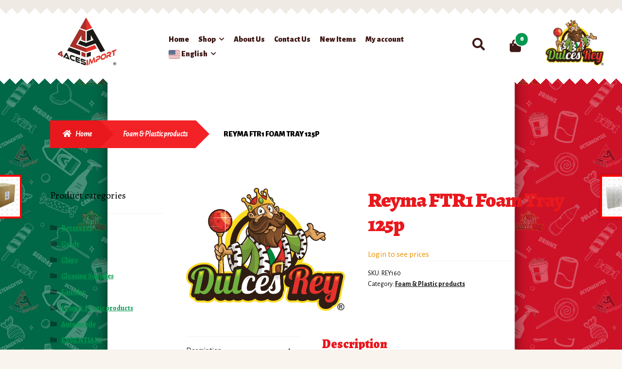

--- FILE ---
content_type: text/html; charset=UTF-8
request_url: https://www.4acesdallas.com/product/reyma-ftr1-foam-tray-125p/
body_size: 21989
content:
<!doctype html>
<html lang="en-US">
<head>
<meta charset="UTF-8">
<meta name="viewport" content="width=device-width, initial-scale=1">
<link rel="profile" href="http://gmpg.org/xfn/11">
<link rel="pingback" href="https://www.4acesdallas.com/xmlrpc.php">

				<script>document.documentElement.className = document.documentElement.className + ' yes-js js_active js'</script>
			<title>Reyma FTR1 Foam Tray 125p &#8211; 4 Aces Import</title>
<meta name='robots' content='max-image-preview:large' />
	<style>img:is([sizes="auto" i], [sizes^="auto," i]) { contain-intrinsic-size: 3000px 1500px }</style>
	<link rel='dns-prefetch' href='//www.googletagmanager.com' />
<link rel='dns-prefetch' href='//www.4acesdallas.com' />
<link rel='dns-prefetch' href='//fonts.googleapis.com' />
<link rel='dns-prefetch' href='//use.fontawesome.com' />
<link rel="alternate" type="application/rss+xml" title="4 Aces Import &raquo; Feed" href="https://www.4acesdallas.com/feed/" />
<link rel="alternate" type="application/rss+xml" title="4 Aces Import &raquo; Comments Feed" href="https://www.4acesdallas.com/comments/feed/" />
<script>
window._wpemojiSettings = {"baseUrl":"https:\/\/s.w.org\/images\/core\/emoji\/16.0.1\/72x72\/","ext":".png","svgUrl":"https:\/\/s.w.org\/images\/core\/emoji\/16.0.1\/svg\/","svgExt":".svg","source":{"concatemoji":"https:\/\/www.4acesdallas.com\/wp-includes\/js\/wp-emoji-release.min.js?ver=6.8.3"}};
/*! This file is auto-generated */
!function(s,n){var o,i,e;function c(e){try{var t={supportTests:e,timestamp:(new Date).valueOf()};sessionStorage.setItem(o,JSON.stringify(t))}catch(e){}}function p(e,t,n){e.clearRect(0,0,e.canvas.width,e.canvas.height),e.fillText(t,0,0);var t=new Uint32Array(e.getImageData(0,0,e.canvas.width,e.canvas.height).data),a=(e.clearRect(0,0,e.canvas.width,e.canvas.height),e.fillText(n,0,0),new Uint32Array(e.getImageData(0,0,e.canvas.width,e.canvas.height).data));return t.every(function(e,t){return e===a[t]})}function u(e,t){e.clearRect(0,0,e.canvas.width,e.canvas.height),e.fillText(t,0,0);for(var n=e.getImageData(16,16,1,1),a=0;a<n.data.length;a++)if(0!==n.data[a])return!1;return!0}function f(e,t,n,a){switch(t){case"flag":return n(e,"\ud83c\udff3\ufe0f\u200d\u26a7\ufe0f","\ud83c\udff3\ufe0f\u200b\u26a7\ufe0f")?!1:!n(e,"\ud83c\udde8\ud83c\uddf6","\ud83c\udde8\u200b\ud83c\uddf6")&&!n(e,"\ud83c\udff4\udb40\udc67\udb40\udc62\udb40\udc65\udb40\udc6e\udb40\udc67\udb40\udc7f","\ud83c\udff4\u200b\udb40\udc67\u200b\udb40\udc62\u200b\udb40\udc65\u200b\udb40\udc6e\u200b\udb40\udc67\u200b\udb40\udc7f");case"emoji":return!a(e,"\ud83e\udedf")}return!1}function g(e,t,n,a){var r="undefined"!=typeof WorkerGlobalScope&&self instanceof WorkerGlobalScope?new OffscreenCanvas(300,150):s.createElement("canvas"),o=r.getContext("2d",{willReadFrequently:!0}),i=(o.textBaseline="top",o.font="600 32px Arial",{});return e.forEach(function(e){i[e]=t(o,e,n,a)}),i}function t(e){var t=s.createElement("script");t.src=e,t.defer=!0,s.head.appendChild(t)}"undefined"!=typeof Promise&&(o="wpEmojiSettingsSupports",i=["flag","emoji"],n.supports={everything:!0,everythingExceptFlag:!0},e=new Promise(function(e){s.addEventListener("DOMContentLoaded",e,{once:!0})}),new Promise(function(t){var n=function(){try{var e=JSON.parse(sessionStorage.getItem(o));if("object"==typeof e&&"number"==typeof e.timestamp&&(new Date).valueOf()<e.timestamp+604800&&"object"==typeof e.supportTests)return e.supportTests}catch(e){}return null}();if(!n){if("undefined"!=typeof Worker&&"undefined"!=typeof OffscreenCanvas&&"undefined"!=typeof URL&&URL.createObjectURL&&"undefined"!=typeof Blob)try{var e="postMessage("+g.toString()+"("+[JSON.stringify(i),f.toString(),p.toString(),u.toString()].join(",")+"));",a=new Blob([e],{type:"text/javascript"}),r=new Worker(URL.createObjectURL(a),{name:"wpTestEmojiSupports"});return void(r.onmessage=function(e){c(n=e.data),r.terminate(),t(n)})}catch(e){}c(n=g(i,f,p,u))}t(n)}).then(function(e){for(var t in e)n.supports[t]=e[t],n.supports.everything=n.supports.everything&&n.supports[t],"flag"!==t&&(n.supports.everythingExceptFlag=n.supports.everythingExceptFlag&&n.supports[t]);n.supports.everythingExceptFlag=n.supports.everythingExceptFlag&&!n.supports.flag,n.DOMReady=!1,n.readyCallback=function(){n.DOMReady=!0}}).then(function(){return e}).then(function(){var e;n.supports.everything||(n.readyCallback(),(e=n.source||{}).concatemoji?t(e.concatemoji):e.wpemoji&&e.twemoji&&(t(e.twemoji),t(e.wpemoji)))}))}((window,document),window._wpemojiSettings);
</script>
<link rel='stylesheet' id='font-awesome-css' href='https://www.4acesdallas.com/wp-content/plugins/woocommerce-ajax-filters/berocket/assets/css/font-awesome.min.css?ver=6.8.3' media='all' />
<style id='font-awesome-inline-css'>
[data-font="FontAwesome"]:before {font-family: 'FontAwesome' !important;content: attr(data-icon) !important;speak: none !important;font-weight: normal !important;font-variant: normal !important;text-transform: none !important;line-height: 1 !important;font-style: normal !important;-webkit-font-smoothing: antialiased !important;-moz-osx-font-smoothing: grayscale !important;}
</style>
<link rel='stylesheet' id='berocket_aapf_widget-style-css' href='https://www.4acesdallas.com/wp-content/plugins/woocommerce-ajax-filters/assets/frontend/css/fullmain.min.css?ver=1.6.9.3' media='all' />
<style id='wp-emoji-styles-inline-css'>

	img.wp-smiley, img.emoji {
		display: inline !important;
		border: none !important;
		box-shadow: none !important;
		height: 1em !important;
		width: 1em !important;
		margin: 0 0.07em !important;
		vertical-align: -0.1em !important;
		background: none !important;
		padding: 0 !important;
	}
</style>
<link rel='stylesheet' id='wp-block-library-css' href='https://www.4acesdallas.com/wp-includes/css/dist/block-library/style.min.css?ver=6.8.3' media='all' />
<style id='wp-block-library-theme-inline-css'>
.wp-block-audio :where(figcaption){color:#555;font-size:13px;text-align:center}.is-dark-theme .wp-block-audio :where(figcaption){color:#ffffffa6}.wp-block-audio{margin:0 0 1em}.wp-block-code{border:1px solid #ccc;border-radius:4px;font-family:Menlo,Consolas,monaco,monospace;padding:.8em 1em}.wp-block-embed :where(figcaption){color:#555;font-size:13px;text-align:center}.is-dark-theme .wp-block-embed :where(figcaption){color:#ffffffa6}.wp-block-embed{margin:0 0 1em}.blocks-gallery-caption{color:#555;font-size:13px;text-align:center}.is-dark-theme .blocks-gallery-caption{color:#ffffffa6}:root :where(.wp-block-image figcaption){color:#555;font-size:13px;text-align:center}.is-dark-theme :root :where(.wp-block-image figcaption){color:#ffffffa6}.wp-block-image{margin:0 0 1em}.wp-block-pullquote{border-bottom:4px solid;border-top:4px solid;color:currentColor;margin-bottom:1.75em}.wp-block-pullquote cite,.wp-block-pullquote footer,.wp-block-pullquote__citation{color:currentColor;font-size:.8125em;font-style:normal;text-transform:uppercase}.wp-block-quote{border-left:.25em solid;margin:0 0 1.75em;padding-left:1em}.wp-block-quote cite,.wp-block-quote footer{color:currentColor;font-size:.8125em;font-style:normal;position:relative}.wp-block-quote:where(.has-text-align-right){border-left:none;border-right:.25em solid;padding-left:0;padding-right:1em}.wp-block-quote:where(.has-text-align-center){border:none;padding-left:0}.wp-block-quote.is-large,.wp-block-quote.is-style-large,.wp-block-quote:where(.is-style-plain){border:none}.wp-block-search .wp-block-search__label{font-weight:700}.wp-block-search__button{border:1px solid #ccc;padding:.375em .625em}:where(.wp-block-group.has-background){padding:1.25em 2.375em}.wp-block-separator.has-css-opacity{opacity:.4}.wp-block-separator{border:none;border-bottom:2px solid;margin-left:auto;margin-right:auto}.wp-block-separator.has-alpha-channel-opacity{opacity:1}.wp-block-separator:not(.is-style-wide):not(.is-style-dots){width:100px}.wp-block-separator.has-background:not(.is-style-dots){border-bottom:none;height:1px}.wp-block-separator.has-background:not(.is-style-wide):not(.is-style-dots){height:2px}.wp-block-table{margin:0 0 1em}.wp-block-table td,.wp-block-table th{word-break:normal}.wp-block-table :where(figcaption){color:#555;font-size:13px;text-align:center}.is-dark-theme .wp-block-table :where(figcaption){color:#ffffffa6}.wp-block-video :where(figcaption){color:#555;font-size:13px;text-align:center}.is-dark-theme .wp-block-video :where(figcaption){color:#ffffffa6}.wp-block-video{margin:0 0 1em}:root :where(.wp-block-template-part.has-background){margin-bottom:0;margin-top:0;padding:1.25em 2.375em}
</style>
<style id='classic-theme-styles-inline-css'>
/*! This file is auto-generated */
.wp-block-button__link{color:#fff;background-color:#32373c;border-radius:9999px;box-shadow:none;text-decoration:none;padding:calc(.667em + 2px) calc(1.333em + 2px);font-size:1.125em}.wp-block-file__button{background:#32373c;color:#fff;text-decoration:none}
</style>
<link rel='stylesheet' id='jquery-selectBox-css' href='https://www.4acesdallas.com/wp-content/plugins/yith-woocommerce-wishlist/assets/css/jquery.selectBox.css?ver=1.2.0' media='all' />
<link rel='stylesheet' id='woocommerce_prettyPhoto_css-css' href='//www.4acesdallas.com/wp-content/plugins/woocommerce/assets/css/prettyPhoto.css?ver=3.1.6' media='all' />
<link rel='stylesheet' id='yith-wcwl-main-css' href='https://www.4acesdallas.com/wp-content/plugins/yith-woocommerce-wishlist/assets/css/style.css?ver=4.9.0' media='all' />
<style id='yith-wcwl-main-inline-css'>
 :root { --rounded-corners-radius: 16px; --add-to-cart-rounded-corners-radius: 16px; --feedback-duration: 3s } 
 :root { --rounded-corners-radius: 16px; --add-to-cart-rounded-corners-radius: 16px; --feedback-duration: 3s } 
</style>
<link rel='stylesheet' id='storefront-gutenberg-blocks-css' href='https://www.4acesdallas.com/wp-content/themes/storefront/assets/css/base/gutenberg-blocks.css?ver=4.6.1' media='all' />
<style id='storefront-gutenberg-blocks-inline-css'>

				.wp-block-button__link:not(.has-text-color) {
					color: #ffffff;
				}

				.wp-block-button__link:not(.has-text-color):hover,
				.wp-block-button__link:not(.has-text-color):focus,
				.wp-block-button__link:not(.has-text-color):active {
					color: #ffffff;
				}

				.wp-block-button__link:not(.has-background) {
					background-color: #02974f;
				}

				.wp-block-button__link:not(.has-background):hover,
				.wp-block-button__link:not(.has-background):focus,
				.wp-block-button__link:not(.has-background):active {
					border-color: #007e36;
					background-color: #007e36;
				}

				.wc-block-grid__products .wc-block-grid__product .wp-block-button__link {
					background-color: #02974f;
					border-color: #02974f;
					color: #ffffff;
				}

				.wp-block-quote footer,
				.wp-block-quote cite,
				.wp-block-quote__citation {
					color: #000000;
				}

				.wp-block-pullquote cite,
				.wp-block-pullquote footer,
				.wp-block-pullquote__citation {
					color: #000000;
				}

				.wp-block-image figcaption {
					color: #000000;
				}

				.wp-block-separator.is-style-dots::before {
					color: #e9181d;
				}

				.wp-block-file a.wp-block-file__button {
					color: #ffffff;
					background-color: #02974f;
					border-color: #02974f;
				}

				.wp-block-file a.wp-block-file__button:hover,
				.wp-block-file a.wp-block-file__button:focus,
				.wp-block-file a.wp-block-file__button:active {
					color: #ffffff;
					background-color: #007e36;
				}

				.wp-block-code,
				.wp-block-preformatted pre {
					color: #000000;
				}

				.wp-block-table:not( .has-background ):not( .is-style-stripes ) tbody tr:nth-child(2n) td {
					background-color: #f7f2ec;
				}

				.wp-block-cover .wp-block-cover__inner-container h1:not(.has-text-color),
				.wp-block-cover .wp-block-cover__inner-container h2:not(.has-text-color),
				.wp-block-cover .wp-block-cover__inner-container h3:not(.has-text-color),
				.wp-block-cover .wp-block-cover__inner-container h4:not(.has-text-color),
				.wp-block-cover .wp-block-cover__inner-container h5:not(.has-text-color),
				.wp-block-cover .wp-block-cover__inner-container h6:not(.has-text-color) {
					color: #ffffff;
				}

				.wc-block-components-price-slider__range-input-progress,
				.rtl .wc-block-components-price-slider__range-input-progress {
					--range-color: #02974f;
				}

				/* Target only IE11 */
				@media all and (-ms-high-contrast: none), (-ms-high-contrast: active) {
					.wc-block-components-price-slider__range-input-progress {
						background: #02974f;
					}
				}

				.wc-block-components-button:not(.is-link) {
					background-color: #e9181d;
					color: #ffffff;
				}

				.wc-block-components-button:not(.is-link):hover,
				.wc-block-components-button:not(.is-link):focus,
				.wc-block-components-button:not(.is-link):active {
					background-color: #d00004;
					color: #ffffff;
				}

				.wc-block-components-button:not(.is-link):disabled {
					background-color: #e9181d;
					color: #ffffff;
				}

				.wc-block-cart__submit-container {
					background-color: #F9F4EE;
				}

				.wc-block-cart__submit-container::before {
					color: rgba(214,209,203,0.5);
				}

				.wc-block-components-order-summary-item__quantity {
					background-color: #F9F4EE;
					border-color: #000000;
					box-shadow: 0 0 0 2px #F9F4EE;
					color: #000000;
				}
			
</style>
<style id='font-awesome-svg-styles-default-inline-css'>
.svg-inline--fa {
  display: inline-block;
  height: 1em;
  overflow: visible;
  vertical-align: -.125em;
}
</style>
<link rel='stylesheet' id='font-awesome-svg-styles-css' href='https://www.4acesdallas.com/wp-content/uploads/font-awesome/v5.15.3/css/svg-with-js.css' media='all' />
<style id='font-awesome-svg-styles-inline-css'>
   .wp-block-font-awesome-icon svg::before,
   .wp-rich-text-font-awesome-icon svg::before {content: unset;}
</style>
<style id='global-styles-inline-css'>
:root{--wp--preset--aspect-ratio--square: 1;--wp--preset--aspect-ratio--4-3: 4/3;--wp--preset--aspect-ratio--3-4: 3/4;--wp--preset--aspect-ratio--3-2: 3/2;--wp--preset--aspect-ratio--2-3: 2/3;--wp--preset--aspect-ratio--16-9: 16/9;--wp--preset--aspect-ratio--9-16: 9/16;--wp--preset--color--black: #000000;--wp--preset--color--cyan-bluish-gray: #abb8c3;--wp--preset--color--white: #ffffff;--wp--preset--color--pale-pink: #f78da7;--wp--preset--color--vivid-red: #cf2e2e;--wp--preset--color--luminous-vivid-orange: #ff6900;--wp--preset--color--luminous-vivid-amber: #fcb900;--wp--preset--color--light-green-cyan: #7bdcb5;--wp--preset--color--vivid-green-cyan: #00d084;--wp--preset--color--pale-cyan-blue: #8ed1fc;--wp--preset--color--vivid-cyan-blue: #0693e3;--wp--preset--color--vivid-purple: #9b51e0;--wp--preset--gradient--vivid-cyan-blue-to-vivid-purple: linear-gradient(135deg,rgba(6,147,227,1) 0%,rgb(155,81,224) 100%);--wp--preset--gradient--light-green-cyan-to-vivid-green-cyan: linear-gradient(135deg,rgb(122,220,180) 0%,rgb(0,208,130) 100%);--wp--preset--gradient--luminous-vivid-amber-to-luminous-vivid-orange: linear-gradient(135deg,rgba(252,185,0,1) 0%,rgba(255,105,0,1) 100%);--wp--preset--gradient--luminous-vivid-orange-to-vivid-red: linear-gradient(135deg,rgba(255,105,0,1) 0%,rgb(207,46,46) 100%);--wp--preset--gradient--very-light-gray-to-cyan-bluish-gray: linear-gradient(135deg,rgb(238,238,238) 0%,rgb(169,184,195) 100%);--wp--preset--gradient--cool-to-warm-spectrum: linear-gradient(135deg,rgb(74,234,220) 0%,rgb(151,120,209) 20%,rgb(207,42,186) 40%,rgb(238,44,130) 60%,rgb(251,105,98) 80%,rgb(254,248,76) 100%);--wp--preset--gradient--blush-light-purple: linear-gradient(135deg,rgb(255,206,236) 0%,rgb(152,150,240) 100%);--wp--preset--gradient--blush-bordeaux: linear-gradient(135deg,rgb(254,205,165) 0%,rgb(254,45,45) 50%,rgb(107,0,62) 100%);--wp--preset--gradient--luminous-dusk: linear-gradient(135deg,rgb(255,203,112) 0%,rgb(199,81,192) 50%,rgb(65,88,208) 100%);--wp--preset--gradient--pale-ocean: linear-gradient(135deg,rgb(255,245,203) 0%,rgb(182,227,212) 50%,rgb(51,167,181) 100%);--wp--preset--gradient--electric-grass: linear-gradient(135deg,rgb(202,248,128) 0%,rgb(113,206,126) 100%);--wp--preset--gradient--midnight: linear-gradient(135deg,rgb(2,3,129) 0%,rgb(40,116,252) 100%);--wp--preset--font-size--small: 14px;--wp--preset--font-size--medium: 23px;--wp--preset--font-size--large: 26px;--wp--preset--font-size--x-large: 42px;--wp--preset--font-size--normal: 16px;--wp--preset--font-size--huge: 37px;--wp--preset--spacing--20: 0.44rem;--wp--preset--spacing--30: 0.67rem;--wp--preset--spacing--40: 1rem;--wp--preset--spacing--50: 1.5rem;--wp--preset--spacing--60: 2.25rem;--wp--preset--spacing--70: 3.38rem;--wp--preset--spacing--80: 5.06rem;--wp--preset--shadow--natural: 6px 6px 9px rgba(0, 0, 0, 0.2);--wp--preset--shadow--deep: 12px 12px 50px rgba(0, 0, 0, 0.4);--wp--preset--shadow--sharp: 6px 6px 0px rgba(0, 0, 0, 0.2);--wp--preset--shadow--outlined: 6px 6px 0px -3px rgba(255, 255, 255, 1), 6px 6px rgba(0, 0, 0, 1);--wp--preset--shadow--crisp: 6px 6px 0px rgba(0, 0, 0, 1);}:root :where(.is-layout-flow) > :first-child{margin-block-start: 0;}:root :where(.is-layout-flow) > :last-child{margin-block-end: 0;}:root :where(.is-layout-flow) > *{margin-block-start: 24px;margin-block-end: 0;}:root :where(.is-layout-constrained) > :first-child{margin-block-start: 0;}:root :where(.is-layout-constrained) > :last-child{margin-block-end: 0;}:root :where(.is-layout-constrained) > *{margin-block-start: 24px;margin-block-end: 0;}:root :where(.is-layout-flex){gap: 24px;}:root :where(.is-layout-grid){gap: 24px;}body .is-layout-flex{display: flex;}.is-layout-flex{flex-wrap: wrap;align-items: center;}.is-layout-flex > :is(*, div){margin: 0;}body .is-layout-grid{display: grid;}.is-layout-grid > :is(*, div){margin: 0;}.has-black-color{color: var(--wp--preset--color--black) !important;}.has-cyan-bluish-gray-color{color: var(--wp--preset--color--cyan-bluish-gray) !important;}.has-white-color{color: var(--wp--preset--color--white) !important;}.has-pale-pink-color{color: var(--wp--preset--color--pale-pink) !important;}.has-vivid-red-color{color: var(--wp--preset--color--vivid-red) !important;}.has-luminous-vivid-orange-color{color: var(--wp--preset--color--luminous-vivid-orange) !important;}.has-luminous-vivid-amber-color{color: var(--wp--preset--color--luminous-vivid-amber) !important;}.has-light-green-cyan-color{color: var(--wp--preset--color--light-green-cyan) !important;}.has-vivid-green-cyan-color{color: var(--wp--preset--color--vivid-green-cyan) !important;}.has-pale-cyan-blue-color{color: var(--wp--preset--color--pale-cyan-blue) !important;}.has-vivid-cyan-blue-color{color: var(--wp--preset--color--vivid-cyan-blue) !important;}.has-vivid-purple-color{color: var(--wp--preset--color--vivid-purple) !important;}.has-black-background-color{background-color: var(--wp--preset--color--black) !important;}.has-cyan-bluish-gray-background-color{background-color: var(--wp--preset--color--cyan-bluish-gray) !important;}.has-white-background-color{background-color: var(--wp--preset--color--white) !important;}.has-pale-pink-background-color{background-color: var(--wp--preset--color--pale-pink) !important;}.has-vivid-red-background-color{background-color: var(--wp--preset--color--vivid-red) !important;}.has-luminous-vivid-orange-background-color{background-color: var(--wp--preset--color--luminous-vivid-orange) !important;}.has-luminous-vivid-amber-background-color{background-color: var(--wp--preset--color--luminous-vivid-amber) !important;}.has-light-green-cyan-background-color{background-color: var(--wp--preset--color--light-green-cyan) !important;}.has-vivid-green-cyan-background-color{background-color: var(--wp--preset--color--vivid-green-cyan) !important;}.has-pale-cyan-blue-background-color{background-color: var(--wp--preset--color--pale-cyan-blue) !important;}.has-vivid-cyan-blue-background-color{background-color: var(--wp--preset--color--vivid-cyan-blue) !important;}.has-vivid-purple-background-color{background-color: var(--wp--preset--color--vivid-purple) !important;}.has-black-border-color{border-color: var(--wp--preset--color--black) !important;}.has-cyan-bluish-gray-border-color{border-color: var(--wp--preset--color--cyan-bluish-gray) !important;}.has-white-border-color{border-color: var(--wp--preset--color--white) !important;}.has-pale-pink-border-color{border-color: var(--wp--preset--color--pale-pink) !important;}.has-vivid-red-border-color{border-color: var(--wp--preset--color--vivid-red) !important;}.has-luminous-vivid-orange-border-color{border-color: var(--wp--preset--color--luminous-vivid-orange) !important;}.has-luminous-vivid-amber-border-color{border-color: var(--wp--preset--color--luminous-vivid-amber) !important;}.has-light-green-cyan-border-color{border-color: var(--wp--preset--color--light-green-cyan) !important;}.has-vivid-green-cyan-border-color{border-color: var(--wp--preset--color--vivid-green-cyan) !important;}.has-pale-cyan-blue-border-color{border-color: var(--wp--preset--color--pale-cyan-blue) !important;}.has-vivid-cyan-blue-border-color{border-color: var(--wp--preset--color--vivid-cyan-blue) !important;}.has-vivid-purple-border-color{border-color: var(--wp--preset--color--vivid-purple) !important;}.has-vivid-cyan-blue-to-vivid-purple-gradient-background{background: var(--wp--preset--gradient--vivid-cyan-blue-to-vivid-purple) !important;}.has-light-green-cyan-to-vivid-green-cyan-gradient-background{background: var(--wp--preset--gradient--light-green-cyan-to-vivid-green-cyan) !important;}.has-luminous-vivid-amber-to-luminous-vivid-orange-gradient-background{background: var(--wp--preset--gradient--luminous-vivid-amber-to-luminous-vivid-orange) !important;}.has-luminous-vivid-orange-to-vivid-red-gradient-background{background: var(--wp--preset--gradient--luminous-vivid-orange-to-vivid-red) !important;}.has-very-light-gray-to-cyan-bluish-gray-gradient-background{background: var(--wp--preset--gradient--very-light-gray-to-cyan-bluish-gray) !important;}.has-cool-to-warm-spectrum-gradient-background{background: var(--wp--preset--gradient--cool-to-warm-spectrum) !important;}.has-blush-light-purple-gradient-background{background: var(--wp--preset--gradient--blush-light-purple) !important;}.has-blush-bordeaux-gradient-background{background: var(--wp--preset--gradient--blush-bordeaux) !important;}.has-luminous-dusk-gradient-background{background: var(--wp--preset--gradient--luminous-dusk) !important;}.has-pale-ocean-gradient-background{background: var(--wp--preset--gradient--pale-ocean) !important;}.has-electric-grass-gradient-background{background: var(--wp--preset--gradient--electric-grass) !important;}.has-midnight-gradient-background{background: var(--wp--preset--gradient--midnight) !important;}.has-small-font-size{font-size: var(--wp--preset--font-size--small) !important;}.has-medium-font-size{font-size: var(--wp--preset--font-size--medium) !important;}.has-large-font-size{font-size: var(--wp--preset--font-size--large) !important;}.has-x-large-font-size{font-size: var(--wp--preset--font-size--x-large) !important;}
:root :where(.wp-block-pullquote){font-size: 1.5em;line-height: 1.6;}
</style>
<link rel='stylesheet' id='ctct_form_styles-css' href='https://www.4acesdallas.com/wp-content/plugins/constant-contact-forms/assets/css/style.css?ver=2.13.0' media='all' />
<link rel='stylesheet' id='contact-form-7-css' href='https://www.4acesdallas.com/wp-content/plugins/contact-form-7/includes/css/styles.css?ver=6.1.2' media='all' />
<style id='contact-form-7-inline-css'>
.wpcf7 .wpcf7-recaptcha iframe {margin-bottom: 0;}.wpcf7 .wpcf7-recaptcha[data-align="center"] > div {margin: 0 auto;}.wpcf7 .wpcf7-recaptcha[data-align="right"] > div {margin: 0 0 0 auto;}
</style>
<link rel='stylesheet' id='photoswipe-css' href='https://www.4acesdallas.com/wp-content/plugins/woocommerce/assets/css/photoswipe/photoswipe.min.css?ver=8.9.3' media='all' />
<link rel='stylesheet' id='photoswipe-default-skin-css' href='https://www.4acesdallas.com/wp-content/plugins/woocommerce/assets/css/photoswipe/default-skin/default-skin.min.css?ver=8.9.3' media='all' />
<style id='woocommerce-inline-inline-css'>
.woocommerce form .form-row .required { visibility: visible; }
</style>
<link rel='stylesheet' id='cz-login-css' href='https://www.4acesdallas.com/wp-content/plugins/ecomitize_ncr_bridge_extensions/assets/css/login-to-see.css?ver=1.0' media='all' />
<link rel='stylesheet' id='yith_wcas_frontend-css' href='https://www.4acesdallas.com/wp-content/plugins/yith-woocommerce-ajax-search-premium/assets/css/yith_wcas_ajax_search.css?ver=1.36.0' media='all' />
<style id='yith_wcas_frontend-inline-css'>

                .autocomplete-suggestion{
                    padding-right: 20px;
                }
                .woocommerce .autocomplete-suggestion  span.yith_wcas_result_on_sale,
                .autocomplete-suggestion  span.yith_wcas_result_on_sale{
                        background: #7eb742;
                        color: #ffffff
                }
                .woocommerce .autocomplete-suggestion  span.yith_wcas_result_outofstock,
                .autocomplete-suggestion  span.yith_wcas_result_outofstock{
                        background: #7a7a7a;
                        color: #ffffff
                }
                .woocommerce .autocomplete-suggestion  span.yith_wcas_result_featured,
                .autocomplete-suggestion  span.yith_wcas_result_featured{
                        background: #c0392b;
                        color: #ffffff
                }
                .autocomplete-suggestion img{
                    width: 50px;
                }
                .autocomplete-suggestion .yith_wcas_result_content .title{
                    color: #004b91;
                }
                .autocomplete-suggestion{
                                    min-height: 60px;
                                }
</style>
<link rel='stylesheet' id='yith_wcbm_badge_style-css' href='https://www.4acesdallas.com/wp-content/plugins/yith-woocommerce-badges-management/assets/css/frontend.css?ver=3.19.0' media='all' />
<style id='yith_wcbm_badge_style-inline-css'>
.yith-wcbm-badge.yith-wcbm-badge-image.yith-wcbm-badge-558 {
				top: 0; right: 0; 
				
				-ms-transform: ; 
				-webkit-transform: ; 
				transform: ;
				padding: 0px 0px 0px 0px;
				
			}
</style>
<link rel='stylesheet' id='yith-gfont-open-sans-css' href='https://www.4acesdallas.com/wp-content/plugins/yith-woocommerce-badges-management/assets/fonts/open-sans/style.css?ver=3.19.0' media='all' />
<link rel='stylesheet' id='yith-quick-view-css' href='https://www.4acesdallas.com/wp-content/plugins/yith-woocommerce-quick-view/assets/css/yith-quick-view.css?ver=2.8.0' media='all' />
<style id='yith-quick-view-inline-css'>

				#yith-quick-view-modal .yith-quick-view-overlay{background:rgba( 0, 0, 0, 0.8)}
				#yith-quick-view-modal .yith-wcqv-main{background:#ffffff;}
				#yith-quick-view-close{color:#cdcdcd;}
				#yith-quick-view-close:hover{color:#ff0000;}
</style>
<link rel='stylesheet' id='yith-wcwl-theme-css' href='https://www.4acesdallas.com/wp-content/plugins/yith-woocommerce-wishlist/assets/css/themes/storefront.css?ver=4.9.0' media='all' />
<link rel='stylesheet' id='storefront-style-css' href='https://www.4acesdallas.com/wp-content/themes/storefront/style.css?ver=4.6.1' media='all' />
<style id='storefront-style-inline-css'>

			.main-navigation ul li a,
			.site-title a,
			ul.menu li a,
			.site-branding h1 a,
			button.menu-toggle,
			button.menu-toggle:hover,
			.handheld-navigation .dropdown-toggle {
				color: #411A17;
			}

			button.menu-toggle,
			button.menu-toggle:hover {
				border-color: #411A17;
			}

			.main-navigation ul li a:hover,
			.main-navigation ul li:hover > a,
			.site-title a:hover,
			.site-header ul.menu li.current-menu-item > a {
				color: #825b58;
			}

			table:not( .has-background ) th {
				background-color: #f2ede7;
			}

			table:not( .has-background ) tbody td {
				background-color: #f7f2ec;
			}

			table:not( .has-background ) tbody tr:nth-child(2n) td,
			fieldset,
			fieldset legend {
				background-color: #f5f0ea;
			}

			.site-header,
			.secondary-navigation ul ul,
			.main-navigation ul.menu > li.menu-item-has-children:after,
			.secondary-navigation ul.menu ul,
			.storefront-handheld-footer-bar,
			.storefront-handheld-footer-bar ul li > a,
			.storefront-handheld-footer-bar ul li.search .site-search,
			button.menu-toggle,
			button.menu-toggle:hover {
				background-color: #FFFFFF;
			}

			p.site-description,
			.site-header,
			.storefront-handheld-footer-bar {
				color: #666666;
			}

			button.menu-toggle:after,
			button.menu-toggle:before,
			button.menu-toggle span:before {
				background-color: #411A17;
			}

			h1, h2, h3, h4, h5, h6, .wc-block-grid__product-title {
				color: #e9181d;
			}

			.widget h1 {
				border-bottom-color: #e9181d;
			}

			body,
			.secondary-navigation a {
				color: #000000;
			}

			.widget-area .widget a,
			.hentry .entry-header .posted-on a,
			.hentry .entry-header .post-author a,
			.hentry .entry-header .post-comments a,
			.hentry .entry-header .byline a {
				color: #050505;
			}

			a {
				color: #02974f;
			}

			a:focus,
			button:focus,
			.button.alt:focus,
			input:focus,
			textarea:focus,
			input[type="button"]:focus,
			input[type="reset"]:focus,
			input[type="submit"]:focus,
			input[type="email"]:focus,
			input[type="tel"]:focus,
			input[type="url"]:focus,
			input[type="password"]:focus,
			input[type="search"]:focus {
				outline-color: #02974f;
			}

			button, input[type="button"], input[type="reset"], input[type="submit"], .button, .widget a.button {
				background-color: #02974f;
				border-color: #02974f;
				color: #ffffff;
			}

			button:hover, input[type="button"]:hover, input[type="reset"]:hover, input[type="submit"]:hover, .button:hover, .widget a.button:hover {
				background-color: #007e36;
				border-color: #007e36;
				color: #ffffff;
			}

			button.alt, input[type="button"].alt, input[type="reset"].alt, input[type="submit"].alt, .button.alt, .widget-area .widget a.button.alt {
				background-color: #e9181d;
				border-color: #e9181d;
				color: #ffffff;
			}

			button.alt:hover, input[type="button"].alt:hover, input[type="reset"].alt:hover, input[type="submit"].alt:hover, .button.alt:hover, .widget-area .widget a.button.alt:hover {
				background-color: #d00004;
				border-color: #d00004;
				color: #ffffff;
			}

			.pagination .page-numbers li .page-numbers.current {
				background-color: #e0dbd5;
				color: #000000;
			}

			#comments .comment-list .comment-content .comment-text {
				background-color: #f2ede7;
			}

			.site-footer {
				background-color: #cd1127;
				color: #ffffff;
			}

			.site-footer a:not(.button):not(.components-button) {
				color: #ffffff;
			}

			.site-footer .storefront-handheld-footer-bar a:not(.button):not(.components-button) {
				color: #411A17;
			}

			.site-footer h1, .site-footer h2, .site-footer h3, .site-footer h4, .site-footer h5, .site-footer h6, .site-footer .widget .widget-title, .site-footer .widget .widgettitle {
				color: #ffffff;
			}

			.page-template-template-homepage.has-post-thumbnail .type-page.has-post-thumbnail .entry-title {
				color: #ffffff;
			}

			.page-template-template-homepage.has-post-thumbnail .type-page.has-post-thumbnail .entry-content {
				color: #ffffff;
			}

			@media screen and ( min-width: 768px ) {
				.secondary-navigation ul.menu a:hover {
					color: #7f7f7f;
				}

				.secondary-navigation ul.menu a {
					color: #666666;
				}

				.main-navigation ul.menu ul.sub-menu,
				.main-navigation ul.nav-menu ul.children {
					background-color: #f0f0f0;
				}

				.site-header {
					border-bottom-color: #f0f0f0;
				}
			}
</style>
<link rel='stylesheet' id='storefront-icons-css' href='https://www.4acesdallas.com/wp-content/themes/storefront/assets/css/base/icons.css?ver=4.6.1' media='all' />
<link rel='stylesheet' id='storefront-fonts-css' href='https://fonts.googleapis.com/css?family=Alegreya%3A400%2C400italic%2C700%2C900%7CAlegreya+Sans%3A400%2C400italic%2C700%2C900&#038;subset=latin%2Clatin-ext&#038;ver=4.6.1' media='all' />
<link rel='stylesheet' id='font-awesome-official-css' href='https://use.fontawesome.com/releases/v5.15.3/css/all.css' media='all' integrity="sha384-SZXxX4whJ79/gErwcOYf+zWLeJdY/qpuqC4cAa9rOGUstPomtqpuNWT9wdPEn2fk" crossorigin="anonymous" />
<link rel='stylesheet' id='flexible-shipping-free-shipping-css' href='https://www.4acesdallas.com/wp-content/plugins/flexible-shipping/assets/dist/css/free-shipping.css?ver=6.4.0.2' media='all' />
<link rel='stylesheet' id='tawcvs-frontend-css' href='https://www.4acesdallas.com/wp-content/plugins/variation-swatches-for-woocommerce/assets/css/frontend.css?ver=2.2.5' media='all' />
<link rel='stylesheet' id='storefront-woocommerce-style-css' href='https://www.4acesdallas.com/wp-content/themes/storefront/assets/css/woocommerce/woocommerce.css?ver=4.6.1' media='all' />
<style id='storefront-woocommerce-style-inline-css'>
@font-face {
				font-family: star;
				src: url(https://www.4acesdallas.com/wp-content/plugins/woocommerce/assets/fonts/star.eot);
				src:
					url(https://www.4acesdallas.com/wp-content/plugins/woocommerce/assets/fonts/star.eot?#iefix) format("embedded-opentype"),
					url(https://www.4acesdallas.com/wp-content/plugins/woocommerce/assets/fonts/star.woff) format("woff"),
					url(https://www.4acesdallas.com/wp-content/plugins/woocommerce/assets/fonts/star.ttf) format("truetype"),
					url(https://www.4acesdallas.com/wp-content/plugins/woocommerce/assets/fonts/star.svg#star) format("svg");
				font-weight: 400;
				font-style: normal;
			}
			@font-face {
				font-family: WooCommerce;
				src: url(https://www.4acesdallas.com/wp-content/plugins/woocommerce/assets/fonts/WooCommerce.eot);
				src:
					url(https://www.4acesdallas.com/wp-content/plugins/woocommerce/assets/fonts/WooCommerce.eot?#iefix) format("embedded-opentype"),
					url(https://www.4acesdallas.com/wp-content/plugins/woocommerce/assets/fonts/WooCommerce.woff) format("woff"),
					url(https://www.4acesdallas.com/wp-content/plugins/woocommerce/assets/fonts/WooCommerce.ttf) format("truetype"),
					url(https://www.4acesdallas.com/wp-content/plugins/woocommerce/assets/fonts/WooCommerce.svg#WooCommerce) format("svg");
				font-weight: 400;
				font-style: normal;
			}

			a.cart-contents,
			.site-header-cart .widget_shopping_cart a {
				color: #411A17;
			}

			a.cart-contents:hover,
			.site-header-cart .widget_shopping_cart a:hover,
			.site-header-cart:hover > li > a {
				color: #825b58;
			}

			table.cart td.product-remove,
			table.cart td.actions {
				border-top-color: #F9F4EE;
			}

			.storefront-handheld-footer-bar ul li.cart .count {
				background-color: #411A17;
				color: #FFFFFF;
				border-color: #FFFFFF;
			}

			.woocommerce-tabs ul.tabs li.active a,
			ul.products li.product .price,
			.onsale,
			.wc-block-grid__product-onsale,
			.widget_search form:before,
			.widget_product_search form:before {
				color: #000000;
			}

			.woocommerce-breadcrumb a,
			a.woocommerce-review-link,
			.product_meta a {
				color: #050505;
			}

			.wc-block-grid__product-onsale,
			.onsale {
				border-color: #000000;
			}

			.star-rating span:before,
			.quantity .plus, .quantity .minus,
			p.stars a:hover:after,
			p.stars a:after,
			.star-rating span:before,
			#payment .payment_methods li input[type=radio]:first-child:checked+label:before {
				color: #02974f;
			}

			.widget_price_filter .ui-slider .ui-slider-range,
			.widget_price_filter .ui-slider .ui-slider-handle {
				background-color: #02974f;
			}

			.order_details {
				background-color: #f2ede7;
			}

			.order_details > li {
				border-bottom: 1px dotted #ddd8d2;
			}

			.order_details:before,
			.order_details:after {
				background: -webkit-linear-gradient(transparent 0,transparent 0),-webkit-linear-gradient(135deg,#f2ede7 33.33%,transparent 33.33%),-webkit-linear-gradient(45deg,#f2ede7 33.33%,transparent 33.33%)
			}

			#order_review {
				background-color: #F9F4EE;
			}

			#payment .payment_methods > li .payment_box,
			#payment .place-order {
				background-color: #f4efe9;
			}

			#payment .payment_methods > li:not(.woocommerce-notice) {
				background-color: #efeae4;
			}

			#payment .payment_methods > li:not(.woocommerce-notice):hover {
				background-color: #eae5df;
			}

			.woocommerce-pagination .page-numbers li .page-numbers.current {
				background-color: #e0dbd5;
				color: #000000;
			}

			.wc-block-grid__product-onsale,
			.onsale,
			.woocommerce-pagination .page-numbers li .page-numbers:not(.current) {
				color: #000000;
			}

			p.stars a:before,
			p.stars a:hover~a:before,
			p.stars.selected a.active~a:before {
				color: #000000;
			}

			p.stars.selected a.active:before,
			p.stars:hover a:before,
			p.stars.selected a:not(.active):before,
			p.stars.selected a.active:before {
				color: #02974f;
			}

			.single-product div.product .woocommerce-product-gallery .woocommerce-product-gallery__trigger {
				background-color: #02974f;
				color: #ffffff;
			}

			.single-product div.product .woocommerce-product-gallery .woocommerce-product-gallery__trigger:hover {
				background-color: #007e36;
				border-color: #007e36;
				color: #ffffff;
			}

			.button.added_to_cart:focus,
			.button.wc-forward:focus {
				outline-color: #02974f;
			}

			.added_to_cart,
			.site-header-cart .widget_shopping_cart a.button,
			.wc-block-grid__products .wc-block-grid__product .wp-block-button__link {
				background-color: #02974f;
				border-color: #02974f;
				color: #ffffff;
			}

			.added_to_cart:hover,
			.site-header-cart .widget_shopping_cart a.button:hover,
			.wc-block-grid__products .wc-block-grid__product .wp-block-button__link:hover {
				background-color: #007e36;
				border-color: #007e36;
				color: #ffffff;
			}

			.added_to_cart.alt, .added_to_cart, .widget a.button.checkout {
				background-color: #e9181d;
				border-color: #e9181d;
				color: #ffffff;
			}

			.added_to_cart.alt:hover, .added_to_cart:hover, .widget a.button.checkout:hover {
				background-color: #d00004;
				border-color: #d00004;
				color: #ffffff;
			}

			.button.loading {
				color: #02974f;
			}

			.button.loading:hover {
				background-color: #02974f;
			}

			.button.loading:after {
				color: #ffffff;
			}

			@media screen and ( min-width: 768px ) {
				.site-header-cart .widget_shopping_cart,
				.site-header .product_list_widget li .quantity {
					color: #666666;
				}

				.site-header-cart .widget_shopping_cart .buttons,
				.site-header-cart .widget_shopping_cart .total {
					background-color: #f5f5f5;
				}

				.site-header-cart .widget_shopping_cart {
					background-color: #f0f0f0;
				}
			}
				.storefront-product-pagination a {
					color: #000000;
					background-color: #F9F4EE;
				}
				.storefront-sticky-add-to-cart {
					color: #000000;
					background-color: #F9F4EE;
				}

				.storefront-sticky-add-to-cart a:not(.button) {
					color: #411A17;
				}
</style>
<link rel='stylesheet' id='storefront-child-style-css' href='https://www.4acesdallas.com/wp-content/themes/bistro/style.css?ver=1.0.10' media='all' />
<style id='storefront-child-style-inline-css'>

				.main-navigation ul li.smm-active li ul.products li.product h3 {
					color: #666666;
				}

				ul.products li.product .price,
				.widget-area ul.menu li.current-menu-item > a {
					color: #1e1e1e;
				}

				.storefront-product-section:not(.storefront-product-categories) .slick-dots li button {
					background-color: #e5e0da;
				}

				.storefront-product-section:not(.storefront-product-categories) .slick-dots li button:hover,
				.storefront-product-section:not(.storefront-product-categories) .slick-dots li.slick-active button {
					background-color: #d1ccc6;
				}

				ul.products li.product,
				.storefront-handheld-footer-bar {
					background-color: #fffef8;
				}

				.input-text, input[type=text], input[type=email], input[type=url], input[type=password], input[type=search], textarea,
				.input-text:focus, input[type=text]:focus, input[type=email]:focus, input[type=url]:focus, input[type=password]:focus, input[type=search]:focus, textarea:focus {
					background-color: #eae5df;
				}

				ul.products li.product .bistro-rating-cart-button .button {
					color: #e9181d;
				}

				ul.products li.product .bistro-rating-cart-button .button:after,
				ul.products li.product .bistro-rating-cart-button .button:hover:before,
				.widget-area .widget a {
					color: #02974f;
				}

				.site-header {
					border-top: 2em solid #efeae4;
				}

				.site-header:before,
				.site-header:after {
					background: -moz-linear-gradient(transparent 0%, transparent 0%), -moz-linear-gradient(135deg, #FFFFFF 33.33%, transparent 33.33%) 0 0%, transparent -moz-linear-gradient(45deg, #FFFFFF 33.33%, transparent 33.33%) 0 0%;
					background: -webkit-linear-gradient(transparent 0%, transparent 0%), -webkit-linear-gradient(135deg, #FFFFFF 33.33%, transparent 33.33%) 0 0%, transparent -webkit-linear-gradient(45deg, #FFFFFF 33.33%, transparent 33.33%) 0 0%;
					background-size: 0px 100%, 24px 24px, 24px 24px;
				}

				.site-footer:before {
					background: -moz-linear-gradient(transparent 0%, transparent 0%), -moz-linear-gradient(135deg, #cd1127 33.33%, transparent 33.33%) 0 0%, transparent -moz-linear-gradient(45deg, #cd1127 33.33%, transparent 33.33%) 0 0%;
					background: -webkit-linear-gradient(transparent 0%, transparent 0%), -webkit-linear-gradient(135deg, #cd1127 33.33%, transparent 33.33%) 0 0%, transparent -webkit-linear-gradient(45deg, #cd1127 33.33%, transparent 33.33%) 0 0%;
					background-size: 0px 100%, 24px 24px, 24px 24px;
				}

				.woocommerce-breadcrumb a,
				.storefront-product-section .slick-prev,
				.storefront-product-section .slick-next,
				.storefront-product-section .slick-prev.slick-disabled:hover,
				.storefront-product-section .slick-next.slick-disabled:hover,
				ul.products li.product .onsale {
					background-color: #e9181d;
					color: #ffffff;
				}

				ul.products li.product .onsale:before {
					border-top-color: #e9181d;
					border-bottom-color: #e9181d;
				}

				.woocommerce-breadcrumb a + span + a,
				.storefront-product-section .slick-prev:hover,
				.storefront-product-section .slick-next:hover {
					background-color: #f32227;
				}

				.woocommerce-breadcrumb a + span + a + span + a {
					background-color: #fd2c31;
				}

				.woocommerce-breadcrumb a + span + a + span + a + span + a {
					background-color: #ff363b;
				}

				.woocommerce-breadcrumb a:after {
					border-left-color: #e9181d;
				}

				.woocommerce-breadcrumb a + span + a:after {
					border-left-color: #f32227;
				}

				.woocommerce-breadcrumb a + span + a + span + a:after {
					border-left-color: #fd2c31;
				}

				.woocommerce-breadcrumb a + span + a + span + a + span + a:after {
					border-left-color: #ff363b;
				}

				table th,
				#respond {
					background-color: #fffbf5;
				}

				table tbody td {
					background-color: #fbf6f0;
				}

				table tbody tr:nth-child(2n) td,
				#comments .comment-list .comment-content .comment-text {
					background-color: #fdf8f2;
				}

				@media (min-width: 768px) {
					.site-header .main-navigation ul.menu > li > a:before, .site-header .main-navigation ul.nav-menu > li > a:before {
						background-color: #02974f;
					}

					.woocommerce-cart .site-header .site-header-cart:before {
						color: #411A17 !important;
					}

					.site-header .site-search .widget_product_search form label:hover:before,
					.site-header .site-search .widget_product_search form label:focus:before,
					.site-header .site-search .widget_product_search form label:active:before,
					.site-header .site-search.active .widget_product_search form label:before,
					.site-header .site-header-cart:hover:before,
					.site-header .site-header-cart.active:before {
						color: #e9181d;
					}

					.site-header .site-search .widget_product_search form label:before,
					.site-header .site-header-cart:before,
					.woocommerce-cart .site-header-cart:hover:before,
					.woocommerce-cart .site-header-cart.active:before {
						color: #411A17;
					}

					.main-navigation ul li a:hover, .main-navigation ul li:hover > a, .main-navigation ul.menu li.current-menu-item > a {
						color: #69423f;
					}

					.site-header .site-header-cart .count,
					.main-navigation ul.menu ul a:hover, .main-navigation ul.menu ul li:hover > a, .main-navigation ul.nav-menu ul a:hover, .main-navigation ul.nav-menu ul li:hover > a {
						background-color: #02974f;
					}

					.site-header .site-header-cart .count,
					.main-navigation ul.menu ul a:hover, .main-navigation ul.menu ul li:hover > a, .main-navigation ul.nav-menu ul a:hover, .main-navigation ul.nav-menu ul li:hover > a {
						color: #ffffff;
					}

					.site-header .site-header-cart .count {
						border-color: #FFFFFF;
					}

					.site-header-cart .widget_shopping_cart,
					.site-header .site-search input[type=search],
					.main-navigation ul.menu ul.sub-menu,
					.main-navigation ul.nav-menu ul.children {
						background-color: #FFFFFF;
					}

					.widget_shopping_cart a.button:not(.checkout) {
						background-color: #efeae4;
						color: #e9181d;
					}

					.widget_shopping_cart a.button.checkout {
						background-color: #02974f;
						color: #ffffff;
					}

					.widget_shopping_cart a.button:not(.checkout):hover {
						background-color: #f4efe9;
						color: #e9181d;
					}

					.site-header .site-header-cart .widget_shopping_cart:before {
						border-bottom-color: #FFFFFF;
					}

					.site-header-cart .widget_shopping_cart a,
					.storefront-product-categories mark  {
						color: #02974f;
					}

					.site-header .site-search input[type=search] {
						border-color: #e9181d;
					}
				}
</style>
<link rel='stylesheet' id='ecomitize-user-reg-styles-css' href='https://www.4acesdallas.com/wp-content/plugins/ecomitize_woocommerce_customer_form/css/style.css?ver=6.8.3' media='all' />
<link rel='stylesheet' id='custom-css-css' href='https://www.4acesdallas.com/wp-content/plugins/theme-customisations-master/custom/style.css?ver=6.8.3' media='all' />
<link rel='stylesheet' id='font-awesome-official-v4shim-css' href='https://use.fontawesome.com/releases/v5.15.3/css/v4-shims.css' media='all' integrity="sha384-C2B+KlPW+WkR0Ld9loR1x3cXp7asA0iGVodhCoJ4hwrWm/d9qKS59BGisq+2Y0/D" crossorigin="anonymous" />
<style id='font-awesome-official-v4shim-inline-css'>
@font-face {
font-family: "FontAwesome";
font-display: block;
src: url("https://use.fontawesome.com/releases/v5.15.3/webfonts/fa-brands-400.eot"),
		url("https://use.fontawesome.com/releases/v5.15.3/webfonts/fa-brands-400.eot?#iefix") format("embedded-opentype"),
		url("https://use.fontawesome.com/releases/v5.15.3/webfonts/fa-brands-400.woff2") format("woff2"),
		url("https://use.fontawesome.com/releases/v5.15.3/webfonts/fa-brands-400.woff") format("woff"),
		url("https://use.fontawesome.com/releases/v5.15.3/webfonts/fa-brands-400.ttf") format("truetype"),
		url("https://use.fontawesome.com/releases/v5.15.3/webfonts/fa-brands-400.svg#fontawesome") format("svg");
}

@font-face {
font-family: "FontAwesome";
font-display: block;
src: url("https://use.fontawesome.com/releases/v5.15.3/webfonts/fa-solid-900.eot"),
		url("https://use.fontawesome.com/releases/v5.15.3/webfonts/fa-solid-900.eot?#iefix") format("embedded-opentype"),
		url("https://use.fontawesome.com/releases/v5.15.3/webfonts/fa-solid-900.woff2") format("woff2"),
		url("https://use.fontawesome.com/releases/v5.15.3/webfonts/fa-solid-900.woff") format("woff"),
		url("https://use.fontawesome.com/releases/v5.15.3/webfonts/fa-solid-900.ttf") format("truetype"),
		url("https://use.fontawesome.com/releases/v5.15.3/webfonts/fa-solid-900.svg#fontawesome") format("svg");
}

@font-face {
font-family: "FontAwesome";
font-display: block;
src: url("https://use.fontawesome.com/releases/v5.15.3/webfonts/fa-regular-400.eot"),
		url("https://use.fontawesome.com/releases/v5.15.3/webfonts/fa-regular-400.eot?#iefix") format("embedded-opentype"),
		url("https://use.fontawesome.com/releases/v5.15.3/webfonts/fa-regular-400.woff2") format("woff2"),
		url("https://use.fontawesome.com/releases/v5.15.3/webfonts/fa-regular-400.woff") format("woff"),
		url("https://use.fontawesome.com/releases/v5.15.3/webfonts/fa-regular-400.ttf") format("truetype"),
		url("https://use.fontawesome.com/releases/v5.15.3/webfonts/fa-regular-400.svg#fontawesome") format("svg");
unicode-range: U+F004-F005,U+F007,U+F017,U+F022,U+F024,U+F02E,U+F03E,U+F044,U+F057-F059,U+F06E,U+F070,U+F075,U+F07B-F07C,U+F080,U+F086,U+F089,U+F094,U+F09D,U+F0A0,U+F0A4-F0A7,U+F0C5,U+F0C7-F0C8,U+F0E0,U+F0EB,U+F0F3,U+F0F8,U+F0FE,U+F111,U+F118-F11A,U+F11C,U+F133,U+F144,U+F146,U+F14A,U+F14D-F14E,U+F150-F152,U+F15B-F15C,U+F164-F165,U+F185-F186,U+F191-F192,U+F1AD,U+F1C1-F1C9,U+F1CD,U+F1D8,U+F1E3,U+F1EA,U+F1F6,U+F1F9,U+F20A,U+F247-F249,U+F24D,U+F254-F25B,U+F25D,U+F267,U+F271-F274,U+F279,U+F28B,U+F28D,U+F2B5-F2B6,U+F2B9,U+F2BB,U+F2BD,U+F2C1-F2C2,U+F2D0,U+F2D2,U+F2DC,U+F2ED,U+F328,U+F358-F35B,U+F3A5,U+F3D1,U+F410,U+F4AD;
}
</style>
<script id="woocommerce-google-analytics-integration-gtag-js-after">
/* Google Analytics for WooCommerce (gtag.js) */
					window.dataLayer = window.dataLayer || [];
					function gtag(){dataLayer.push(arguments);}
					// Set up default consent state.
					for ( const mode of [{"analytics_storage":"denied","ad_storage":"denied","ad_user_data":"denied","ad_personalization":"denied","region":["AT","BE","BG","HR","CY","CZ","DK","EE","FI","FR","DE","GR","HU","IS","IE","IT","LV","LI","LT","LU","MT","NL","NO","PL","PT","RO","SK","SI","ES","SE","GB","CH"]}] || [] ) {
						gtag( "consent", "default", { "wait_for_update": 500, ...mode } );
					}
					gtag("js", new Date());
					gtag("set", "developer_id.dOGY3NW", true);
					gtag("config", "UA-239801480-1", {"track_404":true,"allow_google_signals":true,"logged_in":false,"linker":{"domains":[],"allow_incoming":false},"custom_map":{"dimension1":"logged_in"}});
</script>
<script src="https://www.4acesdallas.com/wp-includes/js/jquery/jquery.min.js?ver=3.7.1" id="jquery-core-js"></script>
<script src="https://www.4acesdallas.com/wp-includes/js/jquery/jquery-migrate.min.js?ver=3.4.1" id="jquery-migrate-js"></script>
<script src="https://www.4acesdallas.com/wp-content/plugins/woocommerce/assets/js/jquery-blockui/jquery.blockUI.min.js?ver=2.7.0-wc.8.9.3" id="jquery-blockui-js" defer data-wp-strategy="defer"></script>
<script id="wc-add-to-cart-js-extra">
var wc_add_to_cart_params = {"ajax_url":"\/wp-admin\/admin-ajax.php","wc_ajax_url":"\/?wc-ajax=%%endpoint%%","i18n_view_cart":"View cart","cart_url":"https:\/\/www.4acesdallas.com\/cart\/","is_cart":"","cart_redirect_after_add":"no"};
</script>
<script src="https://www.4acesdallas.com/wp-content/plugins/woocommerce/assets/js/frontend/add-to-cart.min.js?ver=8.9.3" id="wc-add-to-cart-js" defer data-wp-strategy="defer"></script>
<script src="https://www.4acesdallas.com/wp-content/plugins/woocommerce/assets/js/zoom/jquery.zoom.min.js?ver=1.7.21-wc.8.9.3" id="zoom-js" defer data-wp-strategy="defer"></script>
<script src="https://www.4acesdallas.com/wp-content/plugins/woocommerce/assets/js/flexslider/jquery.flexslider.min.js?ver=2.7.2-wc.8.9.3" id="flexslider-js" defer data-wp-strategy="defer"></script>
<script src="https://www.4acesdallas.com/wp-content/plugins/woocommerce/assets/js/photoswipe/photoswipe.min.js?ver=4.1.1-wc.8.9.3" id="photoswipe-js" defer data-wp-strategy="defer"></script>
<script src="https://www.4acesdallas.com/wp-content/plugins/woocommerce/assets/js/photoswipe/photoswipe-ui-default.min.js?ver=4.1.1-wc.8.9.3" id="photoswipe-ui-default-js" defer data-wp-strategy="defer"></script>
<script id="wc-single-product-js-extra">
var wc_single_product_params = {"i18n_required_rating_text":"Please select a rating","review_rating_required":"yes","flexslider":{"rtl":false,"animation":"slide","smoothHeight":true,"directionNav":false,"controlNav":"thumbnails","slideshow":false,"animationSpeed":500,"animationLoop":false,"allowOneSlide":false},"zoom_enabled":"1","zoom_options":[],"photoswipe_enabled":"1","photoswipe_options":{"shareEl":false,"closeOnScroll":false,"history":false,"hideAnimationDuration":0,"showAnimationDuration":0},"flexslider_enabled":"1"};
</script>
<script src="https://www.4acesdallas.com/wp-content/plugins/woocommerce/assets/js/frontend/single-product.min.js?ver=8.9.3" id="wc-single-product-js" defer data-wp-strategy="defer"></script>
<script src="https://www.4acesdallas.com/wp-content/plugins/woocommerce/assets/js/js-cookie/js.cookie.min.js?ver=2.1.4-wc.8.9.3" id="js-cookie-js" defer data-wp-strategy="defer"></script>
<script id="woocommerce-js-extra">
var woocommerce_params = {"ajax_url":"\/wp-admin\/admin-ajax.php","wc_ajax_url":"\/?wc-ajax=%%endpoint%%"};
</script>
<script src="https://www.4acesdallas.com/wp-content/plugins/woocommerce/assets/js/frontend/woocommerce.min.js?ver=8.9.3" id="woocommerce-js" defer data-wp-strategy="defer"></script>
<script id="wc-cart-fragments-js-extra">
var wc_cart_fragments_params = {"ajax_url":"\/wp-admin\/admin-ajax.php","wc_ajax_url":"\/?wc-ajax=%%endpoint%%","cart_hash_key":"wc_cart_hash_ffce7fddef0c95f5ddfe5352c3512614","fragment_name":"wc_fragments_ffce7fddef0c95f5ddfe5352c3512614","request_timeout":"5000"};
</script>
<script src="https://www.4acesdallas.com/wp-content/plugins/woocommerce/assets/js/frontend/cart-fragments.min.js?ver=8.9.3" id="wc-cart-fragments-js" defer data-wp-strategy="defer"></script>
<script src="https://www.4acesdallas.com/wp-content/plugins/theme-customisations-master/custom/custom.js?ver=6.8.3" id="custom-js-js"></script>
<script src="https://www.4acesdallas.com/wp-content/plugins/ecomitize_woocommerce_customer_form/js/jquery-validation-1.17.0/dist/jquery.validate.min.js?ver=6.8.3" id="ecomitize-gift-card-core-validation-js"></script>
<script src="https://www.4acesdallas.com/wp-content/plugins/ecomitize_woocommerce_customer_form/js/jquery-validation-1.17.0/dist/additional-methods.min.js?ver=6.8.3" id="ecomitize-gift-card-core-validation-additional-methods-js"></script>
<script src="https://www.4acesdallas.com/wp-content/plugins/ecomitize_woocommerce_customer_form/js/various.js?ver=6.8.3" id="ecomitize-user-reg-various-js"></script>
<link rel="https://api.w.org/" href="https://www.4acesdallas.com/wp-json/" /><link rel="alternate" title="JSON" type="application/json" href="https://www.4acesdallas.com/wp-json/wp/v2/product/5793" /><link rel="EditURI" type="application/rsd+xml" title="RSD" href="https://www.4acesdallas.com/xmlrpc.php?rsd" />
<meta name="generator" content="WordPress 6.8.3" />
<meta name="generator" content="WooCommerce 8.9.3" />
<link rel="canonical" href="https://www.4acesdallas.com/product/reyma-ftr1-foam-tray-125p/" />
<link rel='shortlink' href='https://www.4acesdallas.com/?p=5793' />
<link rel="alternate" title="oEmbed (JSON)" type="application/json+oembed" href="https://www.4acesdallas.com/wp-json/oembed/1.0/embed?url=https%3A%2F%2Fwww.4acesdallas.com%2Fproduct%2Freyma-ftr1-foam-tray-125p%2F" />
<link rel="alternate" title="oEmbed (XML)" type="text/xml+oembed" href="https://www.4acesdallas.com/wp-json/oembed/1.0/embed?url=https%3A%2F%2Fwww.4acesdallas.com%2Fproduct%2Freyma-ftr1-foam-tray-125p%2F&#038;format=xml" />
<meta name="generator" content="Site Kit by Google 1.163.0" /><style></style>	<noscript><style>.woocommerce-product-gallery{ opacity: 1 !important; }</style></noscript>
	            <style>
                .woocommerce div.product .cart.variations_form .tawcvs-swatches,
                .woocommerce:not(.archive) li.product .cart.variations_form .tawcvs-swatches,
                .woocommerce.single-product .cart.variations_form .tawcvs-swatches,
                .wc-product-table-wrapper .cart.variations_form .tawcvs-swatches,
                .woocommerce.archive .cart.variations_form .tawcvs-swatches {
                    margin-top: 0px;
                    margin-right: 15px;
                    margin-bottom: 15px;
                    margin-left: 0px;
                    padding-top: 0px;
                    padding-right: 0px;
                    padding-bottom: 0px;
                    padding-left: 0px;
                }

                .woocommerce div.product .cart.variations_form .tawcvs-swatches .swatch-item-wrapper,
                .woocommerce:not(.archive) li.product .cart.variations_form .tawcvs-swatches .swatch-item-wrapper,
                .woocommerce.single-product .cart.variations_form .tawcvs-swatches .swatch-item-wrapper,
                .wc-product-table-wrapper .cart.variations_form .tawcvs-swatches .swatch-item-wrapper,
                .woocommerce.archive .cart.variations_form .tawcvs-swatches .swatch-item-wrapper {
                 margin-top: 0px !important;
                    margin-right: 15px !important;
                    margin-bottom: 15px !important;
                    margin-left: 0px !important;
                    padding-top: 0px !important;
                    padding-right: 0px !important;
                    padding-bottom: 0px !important;
                    padding-left: 0px !important;
                }

                /*tooltip*/
                .woocommerce div.product .cart.variations_form .tawcvs-swatches .swatch .swatch__tooltip,
                .woocommerce:not(.archive) li.product .cart.variations_form .tawcvs-swatches .swatch .swatch__tooltip,
                .woocommerce.single-product .cart.variations_form .tawcvs-swatches .swatch .swatch__tooltip,
                .wc-product-table-wrapper .cart.variations_form .tawcvs-swatches .swatch .swatch__tooltip,
                .woocommerce.archive .cart.variations_form .tawcvs-swatches .swatch .swatch__tooltip {
                 width: px;
                    max-width: px;
                    line-height: 1;
                }
            </style>
			<style id="custom-background-css">
body.custom-background { background-color: #F9F4EE; background-image: url("https://www.4acesdallas.com/wp-content/uploads/2023/09/Background13.jpg"); background-position: center center; background-size: contain; background-repeat: repeat; background-attachment: scroll; }
</style>
	<meta name="generator" content="Powered by Slider Revolution 6.6.5 - responsive, Mobile-Friendly Slider Plugin for WordPress with comfortable drag and drop interface." />
<link rel="icon" href="https://www.4acesdallas.com/wp-content/uploads/2021/12/cropped-Rey.jpg-32x32.png" sizes="32x32" />
<link rel="icon" href="https://www.4acesdallas.com/wp-content/uploads/2021/12/cropped-Rey.jpg-192x192.png" sizes="192x192" />
<link rel="apple-touch-icon" href="https://www.4acesdallas.com/wp-content/uploads/2021/12/cropped-Rey.jpg-180x180.png" />
<meta name="msapplication-TileImage" content="https://www.4acesdallas.com/wp-content/uploads/2021/12/cropped-Rey.jpg-270x270.png" />
<script>function setREVStartSize(e){
			//window.requestAnimationFrame(function() {
				window.RSIW = window.RSIW===undefined ? window.innerWidth : window.RSIW;
				window.RSIH = window.RSIH===undefined ? window.innerHeight : window.RSIH;
				try {
					var pw = document.getElementById(e.c).parentNode.offsetWidth,
						newh;
					pw = pw===0 || isNaN(pw) || (e.l=="fullwidth" || e.layout=="fullwidth") ? window.RSIW : pw;
					e.tabw = e.tabw===undefined ? 0 : parseInt(e.tabw);
					e.thumbw = e.thumbw===undefined ? 0 : parseInt(e.thumbw);
					e.tabh = e.tabh===undefined ? 0 : parseInt(e.tabh);
					e.thumbh = e.thumbh===undefined ? 0 : parseInt(e.thumbh);
					e.tabhide = e.tabhide===undefined ? 0 : parseInt(e.tabhide);
					e.thumbhide = e.thumbhide===undefined ? 0 : parseInt(e.thumbhide);
					e.mh = e.mh===undefined || e.mh=="" || e.mh==="auto" ? 0 : parseInt(e.mh,0);
					if(e.layout==="fullscreen" || e.l==="fullscreen")
						newh = Math.max(e.mh,window.RSIH);
					else{
						e.gw = Array.isArray(e.gw) ? e.gw : [e.gw];
						for (var i in e.rl) if (e.gw[i]===undefined || e.gw[i]===0) e.gw[i] = e.gw[i-1];
						e.gh = e.el===undefined || e.el==="" || (Array.isArray(e.el) && e.el.length==0)? e.gh : e.el;
						e.gh = Array.isArray(e.gh) ? e.gh : [e.gh];
						for (var i in e.rl) if (e.gh[i]===undefined || e.gh[i]===0) e.gh[i] = e.gh[i-1];
											
						var nl = new Array(e.rl.length),
							ix = 0,
							sl;
						e.tabw = e.tabhide>=pw ? 0 : e.tabw;
						e.thumbw = e.thumbhide>=pw ? 0 : e.thumbw;
						e.tabh = e.tabhide>=pw ? 0 : e.tabh;
						e.thumbh = e.thumbhide>=pw ? 0 : e.thumbh;
						for (var i in e.rl) nl[i] = e.rl[i]<window.RSIW ? 0 : e.rl[i];
						sl = nl[0];
						for (var i in nl) if (sl>nl[i] && nl[i]>0) { sl = nl[i]; ix=i;}
						var m = pw>(e.gw[ix]+e.tabw+e.thumbw) ? 1 : (pw-(e.tabw+e.thumbw)) / (e.gw[ix]);
						newh =  (e.gh[ix] * m) + (e.tabh + e.thumbh);
					}
					var el = document.getElementById(e.c);
					if (el!==null && el) el.style.height = newh+"px";
					el = document.getElementById(e.c+"_wrapper");
					if (el!==null && el) {
						el.style.height = newh+"px";
						el.style.display = "block";
					}
				} catch(e){
					console.log("Failure at Presize of Slider:" + e)
				}
			//});
		  };</script>
		<style id="wp-custom-css">
			@media screen and (min-width: 768px){
		.header-widget-region {
			display: none;
	}
}

a.added_to_cart.wc-forward:after {
    display: none;
}

body > .woocommerce.columns-4 {
    display: none;
}

.widget_product_search form:not(.wp-block-search) input[type=search] {
    width: auto;
}

li.product-category.product a img,
img.attachment-woocommerce_thumbnail.size-woocommerce_thumbnail
{
    border: 4px solid red;
}

li.product-category.product,
section.image-wrap
{
    border: 5px solid green;
}		</style>
		</head>

<body class="wp-singular product-template-default single single-product postid-5793 custom-background wp-custom-logo wp-embed-responsive wp-theme-storefront wp-child-theme-bistro theme-storefront woocommerce woocommerce-page woocommerce-no-js ctct-storefront ywcas-bistro yith-wcbm-theme-storefront storefront-2-3 storefront-align-wide right-sidebar woocommerce-active">



<div id="page" class="hfeed site">
	
	<header id="masthead" class="site-header" role="banner" style="">

		<div class="col-full">		<a class="skip-link screen-reader-text" href="#site-navigation">Skip to navigation</a>
		<a class="skip-link screen-reader-text" href="#content">Skip to content</a>
				<div class="site-branding">
			<a href="https://www.4acesdallas.com/" class="custom-logo-link" rel="home"><img width="2560" height="2094" src="https://www.4acesdallas.com/wp-content/uploads/2021/05/4ACESIMPORT-1r-scaled.jpg" class="custom-logo" alt="4 Aces Import" decoding="async" fetchpriority="high" srcset="https://www.4acesdallas.com/wp-content/uploads/2021/05/4ACESIMPORT-1r-scaled.jpg 2560w, https://www.4acesdallas.com/wp-content/uploads/2021/05/4ACESIMPORT-1r-450x368.jpg 450w, https://www.4acesdallas.com/wp-content/uploads/2021/05/4ACESIMPORT-1r-1024x837.jpg 1024w, https://www.4acesdallas.com/wp-content/uploads/2021/05/4ACESIMPORT-1r-768x628.jpg 768w, https://www.4acesdallas.com/wp-content/uploads/2021/05/4ACESIMPORT-1r-1536x1256.jpg 1536w, https://www.4acesdallas.com/wp-content/uploads/2021/05/4ACESIMPORT-1r-2048x1675.jpg 2048w, https://www.4acesdallas.com/wp-content/uploads/2021/05/4ACESIMPORT-1r-420x343.jpg 420w" sizes="(max-width: 2560px) 100vw, 2560px" /></a>		</div>
				<nav id="site-navigation" class="main-navigation" role="navigation" aria-label="Primary Navigation">
		<button id="site-navigation-menu-toggle" class="menu-toggle" aria-controls="site-navigation" aria-expanded="false"><span>Menu</span></button>
			<div class="primary-navigation"><ul id="menu-main-menu-right" class="menu"><li id="menu-item-321" class="menu-item menu-item-type-post_type menu-item-object-page menu-item-home menu-item-321"><a href="https://www.4acesdallas.com/">Home</a></li>
<li id="menu-item-492" class="menu-item menu-item-type-post_type menu-item-object-page menu-item-has-children current_page_parent menu-item-492"><a href="https://www.4acesdallas.com/shop/">Shop</a><ul class="children"><li class="menu-item  nav-item"><a href="https://www.4acesdallas.com/product-category/beverages/" class="nav-link " >Beverages</a></li><li class="menu-item  nav-item"><a href="https://www.4acesdallas.com/product-category/candy/" class="nav-link " >Candy</a></li><li class="menu-item  nav-item"><a href="https://www.4acesdallas.com/product-category/chips/" class="nav-link " >Chips</a></li><li class="menu-item  nav-item"><a href="https://www.4acesdallas.com/product-category/cleaning-supplies/" class="nav-link " >Cleaning Supplies</a></li><li class="menu-item  nav-item"><a href="https://www.4acesdallas.com/product-category/laundry/" class="nav-link " >Laundry</a></li><li class="menu-item  nav-item"><a href="https://www.4acesdallas.com/product-category/foam-plastic-products/" class="nav-link " >Foam &amp; Plastic products</a></li><li class="menu-item  nav-item"><a href="https://www.4acesdallas.com/product-category/automobile/" class="nav-link " >Automobile</a></li><li class="menu-item  nav-item"><a href="https://www.4acesdallas.com/product-category/essentials/" class="nav-link " >ESSENTIALS</a></li><li class="menu-item  nav-item"><a href="https://www.4acesdallas.com/product-category/bakery-items/" class="nav-link " >Bakery Items</a></li><li class="menu-item  nav-item"><a href="https://www.4acesdallas.com/product-category/candle/" class="nav-link " >Candle</a></li><li class="menu-item  nav-item"><a href="https://www.4acesdallas.com/product-category/decor/" class="nav-link " >Decor</a></li><li class="menu-item  nav-item"><a href="https://www.4acesdallas.com/product-category/wires-electronic-appliances/" class="nav-link " >Electonics</a></li><li class="menu-item  nav-item"><a href="https://www.4acesdallas.com/product-category/food/" class="nav-link " >Food</a></li><li class="menu-item  nav-item"><a href="https://www.4acesdallas.com/product-category/general-merchandise/" class="nav-link " >General Merchandise</a></li><li class="menu-item  nav-item"><a href="https://www.4acesdallas.com/product-category/household/" class="nav-link " >Household</a></li><li class="menu-item  nav-item"><a href="https://www.4acesdallas.com/product-category/personal-hygiene/" class="nav-link " >Personal Hygiene</a></li><li class="menu-item  nav-item"><a href="https://www.4acesdallas.com/product-category/medicines/" class="nav-link " >Medicines</a></li><li class="menu-item  nav-item"><a href="https://www.4acesdallas.com/product-category/stationary-office-products/" class="nav-link " >Stationary &amp; Office</a></li><li class="menu-item  nav-item"><a href="https://www.4acesdallas.com/product-category/toy/" class="nav-link " >Toy</a></li></ul>
<ul class="sub-menu">
	<li id="menu-item-576" class="menu-item menu-item-type-custom menu-item-object-custom menu-item-576"><a href="#">#</a></li>
</ul>
</li>
<li id="menu-item-322" class="menu-item menu-item-type-post_type menu-item-object-page menu-item-322"><a href="https://www.4acesdallas.com/about-us/">About Us</a></li>
<li id="menu-item-324" class="menu-item menu-item-type-post_type menu-item-object-page menu-item-324"><a href="https://www.4acesdallas.com/contact-us/">Contact Us</a></li>
<li id="menu-item-12464" class="menu-item menu-item-type-post_type menu-item-object-page menu-item-12464"><a href="https://www.4acesdallas.com/last-published/">New Items</a></li>
<li id="menu-item-12468" class="menu-item menu-item-type-post_type menu-item-object-page menu-item-12468"><a href="https://www.4acesdallas.com/my-account/">My account</a></li>
<li class="menu-item menu-item-gtranslate menu-item-has-children notranslate"><a href="#" data-gt-lang="en" class="gt-current-wrapper notranslate"><img src="https://www.4acesdallas.com/wp-content/plugins/gtranslate/flags/svg/en-us.svg" width="24" height="24" alt="en" loading="lazy"> <span>English</span></a><ul class="dropdown-menu sub-menu"><li class="menu-item menu-item-gtranslate-child"><a href="#" data-gt-lang="en" class="gt-current-lang notranslate"><img src="https://www.4acesdallas.com/wp-content/plugins/gtranslate/flags/svg/en-us.svg" width="24" height="24" alt="en" loading="lazy"> <span>English</span></a></li><li class="menu-item menu-item-gtranslate-child"><a href="#" data-gt-lang="es" class="notranslate"><img src="https://www.4acesdallas.com/wp-content/plugins/gtranslate/flags/svg/es.svg" width="24" height="24" alt="es" loading="lazy"> <span>Spanish</span></a></li></ul></li></ul></div><div class="handheld-navigation"><ul id="menu-main-menu-right-1" class="menu"><li class="menu-item menu-item-type-post_type menu-item-object-page menu-item-home menu-item-321"><a href="https://www.4acesdallas.com/">Home</a></li>
<li class="menu-item menu-item-type-post_type menu-item-object-page menu-item-has-children current_page_parent menu-item-492"><a href="https://www.4acesdallas.com/shop/">Shop</a><ul class="children"><li class="menu-item  nav-item"><a href="https://www.4acesdallas.com/product-category/beverages/" class="nav-link " >Beverages</a></li><li class="menu-item  nav-item"><a href="https://www.4acesdallas.com/product-category/candy/" class="nav-link " >Candy</a></li><li class="menu-item  nav-item"><a href="https://www.4acesdallas.com/product-category/chips/" class="nav-link " >Chips</a></li><li class="menu-item  nav-item"><a href="https://www.4acesdallas.com/product-category/cleaning-supplies/" class="nav-link " >Cleaning Supplies</a></li><li class="menu-item  nav-item"><a href="https://www.4acesdallas.com/product-category/laundry/" class="nav-link " >Laundry</a></li><li class="menu-item  nav-item"><a href="https://www.4acesdallas.com/product-category/foam-plastic-products/" class="nav-link " >Foam &amp; Plastic products</a></li><li class="menu-item  nav-item"><a href="https://www.4acesdallas.com/product-category/automobile/" class="nav-link " >Automobile</a></li><li class="menu-item  nav-item"><a href="https://www.4acesdallas.com/product-category/essentials/" class="nav-link " >ESSENTIALS</a></li><li class="menu-item  nav-item"><a href="https://www.4acesdallas.com/product-category/bakery-items/" class="nav-link " >Bakery Items</a></li><li class="menu-item  nav-item"><a href="https://www.4acesdallas.com/product-category/candle/" class="nav-link " >Candle</a></li><li class="menu-item  nav-item"><a href="https://www.4acesdallas.com/product-category/decor/" class="nav-link " >Decor</a></li><li class="menu-item  nav-item"><a href="https://www.4acesdallas.com/product-category/wires-electronic-appliances/" class="nav-link " >Electonics</a></li><li class="menu-item  nav-item"><a href="https://www.4acesdallas.com/product-category/food/" class="nav-link " >Food</a></li><li class="menu-item  nav-item"><a href="https://www.4acesdallas.com/product-category/general-merchandise/" class="nav-link " >General Merchandise</a></li><li class="menu-item  nav-item"><a href="https://www.4acesdallas.com/product-category/household/" class="nav-link " >Household</a></li><li class="menu-item  nav-item"><a href="https://www.4acesdallas.com/product-category/personal-hygiene/" class="nav-link " >Personal Hygiene</a></li><li class="menu-item  nav-item"><a href="https://www.4acesdallas.com/product-category/medicines/" class="nav-link " >Medicines</a></li><li class="menu-item  nav-item"><a href="https://www.4acesdallas.com/product-category/stationary-office-products/" class="nav-link " >Stationary &amp; Office</a></li><li class="menu-item  nav-item"><a href="https://www.4acesdallas.com/product-category/toy/" class="nav-link " >Toy</a></li></ul>
<ul class="sub-menu">
	<li class="menu-item menu-item-type-custom menu-item-object-custom menu-item-576"><a href="#">#</a></li>
</ul>
</li>
<li class="menu-item menu-item-type-post_type menu-item-object-page menu-item-322"><a href="https://www.4acesdallas.com/about-us/">About Us</a></li>
<li class="menu-item menu-item-type-post_type menu-item-object-page menu-item-324"><a href="https://www.4acesdallas.com/contact-us/">Contact Us</a></li>
<li class="menu-item menu-item-type-post_type menu-item-object-page menu-item-12464"><a href="https://www.4acesdallas.com/last-published/">New Items</a></li>
<li class="menu-item menu-item-type-post_type menu-item-object-page menu-item-12468"><a href="https://www.4acesdallas.com/my-account/">My account</a></li>
</ul></div>		</nav><!-- #site-navigation -->
					<div class="site-search">
                            <div class="widget woocommerce widget_product_search">
                                <label class="screen-reader-text" for="woocommerce-product-search-field-0">Search for:</label>
                                    <div class="yith-ajaxsearchform-container ">
	<form role="search" method="get" id="yith-ajaxsearchform" action="https://www.4acesdallas.com/">
		<div class="yith-ajaxsearchform-container">
			<div class="yith-ajaxsearchform-select">
									<input type="hidden" name="post_type" class="yit_wcas_post_type" id="yit_wcas_post_type" value="product" />
				
							</div>
			<div class="search-navigation">
				<label class="screen-reader-text" for="yith-s">Search for:</label>
				<input type="search" value="" name="s" id="yith-s" class="yith-s" placeholder="Search for products" data-append-to=".search-navigation" data-loader-icon="https://www.4acesdallas.com/wp-content/plugins/yith-woocommerce-ajax-search-premium/assets/images/preloader.gif" data-min-chars="3" />
			</div>
							<input type="submit" title="Search" id="yith-searchsubmit" value="Search" />
								</div>
	</form>
</div>
                            </div>
				
			</div>
		<div id="second-logo-wrapper"><img id="second-logo" src="/wp-content/uploads/2021/05/dulces_rey-1r-scaled.jpg" /></div>		<ul id="site-header-cart" class="site-header-cart menu">
			<li class="">
				<div class="bistro-header-count count">0</div>			</li>
			<li>
				<div class="widget woocommerce widget_shopping_cart"><div class="widget_shopping_cart_content"></div></div>			</li>
		</ul>
			</div>
	</header><!-- #masthead -->

			<div class="header-widget-region" role="complementary">
			<div class="col-full">
				<div id="gtranslate-2" class="widget widget_gtranslate"><div class="gtranslate_wrapper" id="gt-wrapper-84537413"></div></div>			</div>
		</div>
			<div class="storefront-breadcrumb"><div class="col-full"><nav class="woocommerce-breadcrumb" aria-label="breadcrumbs"><a href="https://www.4acesdallas.com">Home</a><span class="breadcrumb-separator"> / </span><a href="https://www.4acesdallas.com/product-category/foam-plastic-products/">Foam &amp; Plastic products</a><span class="breadcrumb-separator"> / </span>Reyma FTR1 Foam Tray 125p</nav></div></div>
	<div id="content" class="site-content" tabindex="-1">
		<div class="col-full">

		<div class="woocommerce"></div>
			<div id="primary" class="content-area">
			<main id="main" class="site-main" role="main">
		
					
			<div class="woocommerce-notices-wrapper"></div><div id="product-5793" class="product type-product post-5793 status-publish first outofstock product_cat-foam-plastic-products taxable shipping-taxable product-type-simple">

	<div class="woocommerce-product-gallery woocommerce-product-gallery--without-images woocommerce-product-gallery--columns-4 images" data-columns="4" style="opacity: 0; transition: opacity .25s ease-in-out;">
	<div class="woocommerce-product-gallery__wrapper">
		<div class="woocommerce-product-gallery__image--placeholder"><img src="/wp-content/uploads/2021/05/dulces_rey-1r-scaled.jpg" alt="Awaiting product image" class="wp-post-image" /></div>	</div>
</div>

	<div class="summary entry-summary">
		<h1 class="product_title entry-title">Reyma FTR1 Foam Tray 125p</h1><a href="https://www.4acesdallas.com/my-account/" class="log-to-sing">Login to see prices</a><div class="product_meta">

	
	
		<span class="sku_wrapper">SKU: <span class="sku">REY160</span></span>

	
	<span class="posted_in">Category: <a href="https://www.4acesdallas.com/product-category/foam-plastic-products/" rel="tag">Foam &amp; Plastic products</a></span>
	
	
</div>
	</div>

	
	<div class="woocommerce-tabs wc-tabs-wrapper">
		<ul class="tabs wc-tabs" role="tablist">
							<li class="description_tab" id="tab-title-description" role="tab" aria-controls="tab-description">
					<a href="#tab-description">
						Description					</a>
				</li>
					</ul>
					<div class="woocommerce-Tabs-panel woocommerce-Tabs-panel--description panel entry-content wc-tab" id="tab-description" role="tabpanel" aria-labelledby="tab-title-description">
				
	<h2>Description</h2>

<p>Reyma FTR1 Foam Tray 125p</p>
			</div>
		
			</div>


	<section class="related products">

					<h2>Related products</h2>
				
		<ul class="products columns-3">

			
					<li class="product type-product post-5767 status-publish first instock product_cat-foam-plastic-products has-post-thumbnail taxable shipping-taxable product-type-simple">
	<a href="https://www.4acesdallas.com/product/reyma-plastic-cup-value-12oz/" class="woocommerce-LoopProduct-link woocommerce-loop-product__link"><section class="image-wrap"><img width="360" height="360" src="https://www.4acesdallas.com/wp-content/uploads/product_images/product-5767-1751327489-REY009-360x360.jpg" class="attachment-woocommerce_thumbnail size-woocommerce_thumbnail" alt="" decoding="async" srcset="https://www.4acesdallas.com/wp-content/uploads/product_images/product-5767-1751327489-REY009-360x360.jpg 360w, https://www.4acesdallas.com/wp-content/uploads/product_images/product-5767-1751327489-REY009-450x450.jpg 450w, https://www.4acesdallas.com/wp-content/uploads/product_images/product-5767-1751327489-REY009-1024x1024.jpg 1024w, https://www.4acesdallas.com/wp-content/uploads/product_images/product-5767-1751327489-REY009-768x768.jpg 768w, https://www.4acesdallas.com/wp-content/uploads/product_images/product-5767-1751327489-REY009-420x420.jpg 420w, https://www.4acesdallas.com/wp-content/uploads/product_images/product-5767-1751327489-REY009-100x100.jpg 100w, https://www.4acesdallas.com/wp-content/uploads/product_images/product-5767-1751327489-REY009.jpg 1200w" sizes="(max-width: 360px) 100vw, 360px" /></section><h2 class="woocommerce-loop-product__title">Reyma PlasticCup Value 12oz50p</h2></a><section class="bistro-rating-cart-button"><a href="https://www.4acesdallas.com/my-account/" class="log-to-cat">Login to see prices</a></section><a href="#" class="button yith-wcqv-button" data-product_id="5767">Quick View</a></li>

			
					<li class="product type-product post-5768 status-publish instock product_cat-foam-plastic-products has-post-thumbnail taxable shipping-taxable product-type-simple">
	<a href="https://www.4acesdallas.com/product/reyma-deli-contr-32oz-25/" class="woocommerce-LoopProduct-link woocommerce-loop-product__link"><section class="image-wrap"><img width="360" height="360" src="https://www.4acesdallas.com/wp-content/uploads/product_images/product-5768-1751327490-REY014-360x360.jpg" class="attachment-woocommerce_thumbnail size-woocommerce_thumbnail" alt="" decoding="async" srcset="https://www.4acesdallas.com/wp-content/uploads/product_images/product-5768-1751327490-REY014-360x360.jpg 360w, https://www.4acesdallas.com/wp-content/uploads/product_images/product-5768-1751327490-REY014-450x450.jpg 450w, https://www.4acesdallas.com/wp-content/uploads/product_images/product-5768-1751327490-REY014-1024x1024.jpg 1024w, https://www.4acesdallas.com/wp-content/uploads/product_images/product-5768-1751327490-REY014-768x768.jpg 768w, https://www.4acesdallas.com/wp-content/uploads/product_images/product-5768-1751327490-REY014-420x420.jpg 420w, https://www.4acesdallas.com/wp-content/uploads/product_images/product-5768-1751327490-REY014-100x100.jpg 100w, https://www.4acesdallas.com/wp-content/uploads/product_images/product-5768-1751327490-REY014.jpg 1200w" sizes="(max-width: 360px) 100vw, 360px" /></section><h2 class="woocommerce-loop-product__title">Reyma Deli Contr 32oz/1lLt 25p</h2></a><section class="bistro-rating-cart-button"><a href="https://www.4acesdallas.com/my-account/" class="log-to-cat">Login to see prices</a></section><a href="#" class="button yith-wcqv-button" data-product_id="5768">Quick View</a></li>

			
					<li class="product type-product post-5808 status-publish last instock product_cat-foam-plastic-products taxable shipping-taxable product-type-simple">
	<a href="https://www.4acesdallas.com/product/reyma-8x8-1-comp-hinged-100pc/" class="woocommerce-LoopProduct-link woocommerce-loop-product__link"><section class="image-wrap"><img src="/wp-content/uploads/2021/05/dulces_rey-1r-scaled.jpg" width="360" height="360" class="woocommerce-placeholder wp-post-image" alt="Placeholder"/></section><h2 class="woocommerce-loop-product__title">Reyma 8&#215;8 1 Comp Hinged/100pc</h2></a><section class="bistro-rating-cart-button"><a href="https://www.4acesdallas.com/my-account/" class="log-to-cat">Login to see prices</a></section><a href="#" class="button yith-wcqv-button" data-product_id="5808">Quick View</a></li>

			
		</ul>

	</section>
			<nav class="storefront-product-pagination" aria-label="More products">
							<a href="https://www.4acesdallas.com/product/reyma-foam-plate-10-3comp-125/" rel="prev">
					<img width="360" height="360" src="https://www.4acesdallas.com/wp-content/uploads/product_images/product-5788-1751327774-REY138-360x360.jpg" class="attachment-woocommerce_thumbnail size-woocommerce_thumbnail" alt="" />					<span class="storefront-product-pagination__title">Reyma Foam Plate 10" 3Comp/125</span>
				</a>
			
							<a href="https://www.4acesdallas.com/product/reyma-rb180-nacho-tray-250ct-1/" rel="next">
					<img width="360" height="360" src="https://www.4acesdallas.com/wp-content/uploads/product_images/product-5797-1751327782-REY217-360x360.jpg" class="attachment-woocommerce_thumbnail size-woocommerce_thumbnail" alt="" loading="lazy" />					<span class="storefront-product-pagination__title">Reyma RB180 Nacho Tray 250ct/1</span>
				</a>
					</nav><!-- .storefront-product-pagination -->
		</div>


		
				</main><!-- #main -->
		</div><!-- #primary -->

		
<div id="secondary" class="widget-area" role="complementary">
	<div id="woocommerce_product_categories-3" class="widget woocommerce widget_product_categories"><span class="gamma widget-title">Product categories</span><ul class="product-categories"><li class="cat-item cat-item-113"><a href="https://www.4acesdallas.com/product-category/beverages/">Beverages</a></li>
<li class="cat-item cat-item-115"><a href="https://www.4acesdallas.com/product-category/candy/">Candy</a></li>
<li class="cat-item cat-item-116"><a href="https://www.4acesdallas.com/product-category/chips/">Chips</a></li>
<li class="cat-item cat-item-117"><a href="https://www.4acesdallas.com/product-category/cleaning-supplies/">Cleaning Supplies</a></li>
<li class="cat-item cat-item-132"><a href="https://www.4acesdallas.com/product-category/laundry/">Laundry</a></li>
<li class="cat-item cat-item-120 current-cat"><a href="https://www.4acesdallas.com/product-category/foam-plastic-products/">Foam &amp; Plastic products</a></li>
<li class="cat-item cat-item-111"><a href="https://www.4acesdallas.com/product-category/automobile/">Automobile</a></li>
<li class="cat-item cat-item-133"><a href="https://www.4acesdallas.com/product-category/essentials/">ESSENTIALS</a></li>
<li class="cat-item cat-item-112"><a href="https://www.4acesdallas.com/product-category/bakery-items/">Bakery Items</a></li>
<li class="cat-item cat-item-114"><a href="https://www.4acesdallas.com/product-category/candle/">Candle</a></li>
<li class="cat-item cat-item-118"><a href="https://www.4acesdallas.com/product-category/decor/">Decor</a></li>
<li class="cat-item cat-item-119"><a href="https://www.4acesdallas.com/product-category/wires-electronic-appliances/">Electonics</a></li>
<li class="cat-item cat-item-121"><a href="https://www.4acesdallas.com/product-category/food/">Food</a></li>
<li class="cat-item cat-item-122"><a href="https://www.4acesdallas.com/product-category/general-merchandise/">General Merchandise</a></li>
<li class="cat-item cat-item-123"><a href="https://www.4acesdallas.com/product-category/household/">Household</a></li>
<li class="cat-item cat-item-124"><a href="https://www.4acesdallas.com/product-category/personal-hygiene/">Personal Hygiene</a></li>
<li class="cat-item cat-item-109"><a href="https://www.4acesdallas.com/product-category/ncr-counterpoint-new-items/">New Arrivals</a></li>
<li class="cat-item cat-item-126"><a href="https://www.4acesdallas.com/product-category/medicines/">Medicines</a></li>
<li class="cat-item cat-item-128"><a href="https://www.4acesdallas.com/product-category/stationary-office-products/">Stationary &amp; Office</a></li>
<li class="cat-item cat-item-130"><a href="https://www.4acesdallas.com/product-category/toy/">Toy</a></li>
</ul></div></div><!-- #secondary -->

	

		</div><!-- .col-full -->
	</div><!-- #content -->

	
	<footer id="colophon" class="site-footer" role="contentinfo">
		<div class="col-full">

							<div class="footer-widgets row-1 col-4 fix">
									<div class="block footer-widget-1">
						<div id="text-3" class="widget widget_text">			<div class="textwidget"><p><img decoding="async" class="img-fluid" style="padding: 0 20px 20px 0;" src="/wp-content/uploads/2021/05/Rey1.png" alt="watch-store" width="200" /></p>
<p><strong>Follow us</strong></p>
<div class="social-icons">
<p class="socail-icon"><a href="https://www.facebook.com/4acesimport" target="_blank" rel="noopener"><i class="fa fa-facebook" aria-hidden="true"></i><br />
</a></p>
<p class="socail-icon"><a href="https://www.instagram.com/4acesimport/" target="_blank" rel="noopener"><i class="fa fa-instagram" aria-hidden="true"></i><br />
</a></p>
</div>
</div>
		</div>					</div>
											<div class="block footer-widget-2">
						<div id="nav_menu-9" class="widget widget_nav_menu"><span class="gamma widget-title">Useful Links</span><div class="menu-footer-3-container"><ul id="menu-footer-3" class="menu"><li id="menu-item-717" class="menu-item menu-item-type-post_type menu-item-object-page menu-item-717"><a href="https://www.4acesdallas.com/privacy-policy/">Privacy Policy</a></li>
<li id="menu-item-66539" class="menu-item menu-item-type-post_type menu-item-object-page menu-item-66539"><a href="https://www.4acesdallas.com/online-seller-policy/">Online Seller Policy</a></li>
<li id="menu-item-762" class="menu-item menu-item-type-post_type menu-item-object-page menu-item-762"><a href="https://www.4acesdallas.com/terms-and-conditions/">Terms and Conditions</a></li>
<li id="menu-item-716" class="menu-item menu-item-type-post_type menu-item-object-page menu-item-716"><a href="https://www.4acesdallas.com/vendors/">Vendors</a></li>
</ul></div></div>					</div>
											<div class="block footer-widget-3">
						<div id="nav_menu-7" class="widget widget_nav_menu"><span class="gamma widget-title">Information</span><div class="menu-footer-1-container"><ul id="menu-footer-1" class="menu"><li id="menu-item-763" class="menu-item menu-item-type-post_type menu-item-object-page menu-item-763"><a href="https://www.4acesdallas.com/faqs/">FAQs</a></li>
<li id="menu-item-239" class="menu-item menu-item-type-post_type menu-item-object-page menu-item-239"><a href="https://www.4acesdallas.com/about-us/">About Us</a></li>
<li id="menu-item-181" class="menu-item menu-item-type-post_type menu-item-object-page menu-item-181"><a href="https://www.4acesdallas.com/contact-us/">Contact Us</a></li>
<li id="menu-item-240" class="menu-item menu-item-type-post_type menu-item-object-page current_page_parent menu-item-240"><a href="https://www.4acesdallas.com/shop/">Shop</a><ul class="children"><li class="menu-item  nav-item"><a href="https://www.4acesdallas.com/product-category/beverages/" class="nav-link " >Beverages</a></li><li class="menu-item  nav-item"><a href="https://www.4acesdallas.com/product-category/candy/" class="nav-link " >Candy</a></li><li class="menu-item  nav-item"><a href="https://www.4acesdallas.com/product-category/chips/" class="nav-link " >Chips</a></li><li class="menu-item  nav-item"><a href="https://www.4acesdallas.com/product-category/cleaning-supplies/" class="nav-link " >Cleaning Supplies</a></li><li class="menu-item  nav-item"><a href="https://www.4acesdallas.com/product-category/laundry/" class="nav-link " >Laundry</a></li><li class="menu-item  nav-item"><a href="https://www.4acesdallas.com/product-category/foam-plastic-products/" class="nav-link " >Foam &amp; Plastic products</a></li><li class="menu-item  nav-item"><a href="https://www.4acesdallas.com/product-category/automobile/" class="nav-link " >Automobile</a></li><li class="menu-item  nav-item"><a href="https://www.4acesdallas.com/product-category/essentials/" class="nav-link " >ESSENTIALS</a></li><li class="menu-item  nav-item"><a href="https://www.4acesdallas.com/product-category/bakery-items/" class="nav-link " >Bakery Items</a></li><li class="menu-item  nav-item"><a href="https://www.4acesdallas.com/product-category/candle/" class="nav-link " >Candle</a></li><li class="menu-item  nav-item"><a href="https://www.4acesdallas.com/product-category/decor/" class="nav-link " >Decor</a></li><li class="menu-item  nav-item"><a href="https://www.4acesdallas.com/product-category/wires-electronic-appliances/" class="nav-link " >Electonics</a></li><li class="menu-item  nav-item"><a href="https://www.4acesdallas.com/product-category/food/" class="nav-link " >Food</a></li><li class="menu-item  nav-item"><a href="https://www.4acesdallas.com/product-category/general-merchandise/" class="nav-link " >General Merchandise</a></li><li class="menu-item  nav-item"><a href="https://www.4acesdallas.com/product-category/household/" class="nav-link " >Household</a></li><li class="menu-item  nav-item"><a href="https://www.4acesdallas.com/product-category/personal-hygiene/" class="nav-link " >Personal Hygiene</a></li><li class="menu-item  nav-item"><a href="https://www.4acesdallas.com/product-category/medicines/" class="nav-link " >Medicines</a></li><li class="menu-item  nav-item"><a href="https://www.4acesdallas.com/product-category/stationary-office-products/" class="nav-link " >Stationary &amp; Office</a></li><li class="menu-item  nav-item"><a href="https://www.4acesdallas.com/product-category/toy/" class="nav-link " >Toy</a></li></ul></li>
</ul></div></div>					</div>
											<div class="block footer-widget-4">
						<div id="nav_menu-8" class="widget widget_nav_menu"><span class="gamma widget-title">My Account</span><div class="menu-footer-2-container"><ul id="menu-footer-2" class="menu"><li id="menu-item-137" class="menu-item menu-item-type-post_type menu-item-object-page menu-item-137"><a href="https://www.4acesdallas.com/my-account/">My account</a></li>
<li id="menu-item-245" class="menu-item menu-item-type-post_type menu-item-object-page menu-item-245"><a href="https://www.4acesdallas.com/wishlist/">Wishlist</a></li>
<li id="menu-item-242" class="menu-item menu-item-type-post_type menu-item-object-page menu-item-242"><a href="https://www.4acesdallas.com/cart/">Cart</a></li>
<li id="menu-item-243" class="menu-item menu-item-type-post_type menu-item-object-page menu-item-243"><a href="https://www.4acesdallas.com/checkout/">Checkout</a></li>
</ul></div></div>					</div>
									</div><!-- .footer-widgets.row-1 -->
						<div class="site-info">
			&copy; 4 Aces Import 2026						<br />  Designed by <a href="http://www.ecomitize.com" title="WooCommerce - The Best eCommerce Platform for WordPress" rel="author">Ecomitize</a>.					</div><!-- .site-info -->
				<div class="storefront-handheld-footer-bar">
			<ul class="columns-3">
									<li class="my-account">
						<a href="https://www.4acesdallas.com/my-account/">My Account</a>					</li>
									<li class="search">
						<a href="">Search</a>			<div class="site-search">
                            <div class="widget woocommerce widget_product_search">
                                <label class="screen-reader-text" for="woocommerce-product-search-field-0">Search for:</label>
                                    <div class="yith-ajaxsearchform-container ">
	<form role="search" method="get" id="yith-ajaxsearchform" action="https://www.4acesdallas.com/">
		<div class="yith-ajaxsearchform-container">
			<div class="yith-ajaxsearchform-select">
									<input type="hidden" name="post_type" class="yit_wcas_post_type" id="yit_wcas_post_type" value="product" />
				
							</div>
			<div class="search-navigation">
				<label class="screen-reader-text" for="yith-s">Search for:</label>
				<input type="search" value="" name="s" id="yith-s" class="yith-s" placeholder="Search for products" data-append-to=".search-navigation" data-loader-icon="https://www.4acesdallas.com/wp-content/plugins/yith-woocommerce-ajax-search-premium/assets/images/preloader.gif" data-min-chars="3" />
			</div>
							<input type="submit" title="Search" id="yith-searchsubmit" value="Search" />
								</div>
	</form>
</div>
                            </div>
				
			</div>
							</li>
									<li class="cart">
									<a class="footer-cart-contents" href="https://www.4acesdallas.com/cart/">Cart				<span class="count">0</span>
			</a>
							</li>
							</ul>
		</div>
		
		</div><!-- .col-full -->
	</footer><!-- #colophon -->

	
</div><!-- #page -->


		<script>
			window.RS_MODULES = window.RS_MODULES || {};
			window.RS_MODULES.modules = window.RS_MODULES.modules || {};
			window.RS_MODULES.waiting = window.RS_MODULES.waiting || [];
			window.RS_MODULES.defered = true;
			window.RS_MODULES.moduleWaiting = window.RS_MODULES.moduleWaiting || {};
			window.RS_MODULES.type = 'compiled';
		</script>
		<script type="speculationrules">
{"prefetch":[{"source":"document","where":{"and":[{"href_matches":"\/*"},{"not":{"href_matches":["\/wp-*.php","\/wp-admin\/*","\/wp-content\/uploads\/*","\/wp-content\/*","\/wp-content\/plugins\/*","\/wp-content\/themes\/bistro\/*","\/wp-content\/themes\/storefront\/*","\/*\\?(.+)"]}},{"not":{"selector_matches":"a[rel~=\"nofollow\"]"}},{"not":{"selector_matches":".no-prefetch, .no-prefetch a"}}]},"eagerness":"conservative"}]}
</script>

<div id="yith-quick-view-modal" class="yith-quick-view yith-modal">
	<div class="yith-quick-view-overlay"></div>
	<div id=""class="yith-wcqv-wrapper">
		<div class="yith-wcqv-main">
			<div class="yith-wcqv-head">
				<a href="#" class="yith-quick-view-close">
                    <svg xmlns="http://www.w3.org/2000/svg" fill="none" viewBox="0 0 24 24" stroke-width="1.5" stroke="currentColor" class="size-6">
                        <path stroke-linecap="round" stroke-linejoin="round" d="M6 18 18 6M6 6l12 12" />
                    </svg>
                </a>
			</div>
			<div id="yith-quick-view-content" class="yith-quick-view-content woocommerce single-product"></div>
		</div>
	</div>
</div>
<script type="application/ld+json">{"@context":"https:\/\/schema.org\/","@graph":[{"@context":"https:\/\/schema.org\/","@type":"BreadcrumbList","itemListElement":[{"@type":"ListItem","position":1,"item":{"name":"Home","@id":"https:\/\/www.4acesdallas.com"}},{"@type":"ListItem","position":2,"item":{"name":"Foam &amp;amp; Plastic products","@id":"https:\/\/www.4acesdallas.com\/product-category\/foam-plastic-products\/"}},{"@type":"ListItem","position":3,"item":{"name":"Reyma FTR1 Foam Tray 125p","@id":"https:\/\/www.4acesdallas.com\/product\/reyma-ftr1-foam-tray-125p\/"}}]},{"@context":"https:\/\/schema.org\/","@type":"Product","@id":"https:\/\/www.4acesdallas.com\/product\/reyma-ftr1-foam-tray-125p\/#product","name":"Reyma FTR1 Foam Tray 125p","url":"https:\/\/www.4acesdallas.com\/product\/reyma-ftr1-foam-tray-125p\/","description":"Reyma FTR1 Foam Tray 125p","sku":"REY160","offers":[{"@type":"Offer","priceValidUntil":"2027-12-31","priceCurrency":"USD","availability":"http:\/\/schema.org\/OutOfStock","url":"https:\/\/www.4acesdallas.com\/product\/reyma-ftr1-foam-tray-125p\/","seller":{"@type":"Organization","name":"4 Aces Import","url":"https:\/\/www.4acesdallas.com"}}]}]}</script>
<div class="pswp" tabindex="-1" role="dialog" aria-hidden="true">
	<div class="pswp__bg"></div>
	<div class="pswp__scroll-wrap">
		<div class="pswp__container">
			<div class="pswp__item"></div>
			<div class="pswp__item"></div>
			<div class="pswp__item"></div>
		</div>
		<div class="pswp__ui pswp__ui--hidden">
			<div class="pswp__top-bar">
				<div class="pswp__counter"></div>
				<button class="pswp__button pswp__button--close" aria-label="Close (Esc)"></button>
				<button class="pswp__button pswp__button--share" aria-label="Share"></button>
				<button class="pswp__button pswp__button--fs" aria-label="Toggle fullscreen"></button>
				<button class="pswp__button pswp__button--zoom" aria-label="Zoom in/out"></button>
				<div class="pswp__preloader">
					<div class="pswp__preloader__icn">
						<div class="pswp__preloader__cut">
							<div class="pswp__preloader__donut"></div>
						</div>
					</div>
				</div>
			</div>
			<div class="pswp__share-modal pswp__share-modal--hidden pswp__single-tap">
				<div class="pswp__share-tooltip"></div>
			</div>
			<button class="pswp__button pswp__button--arrow--left" aria-label="Previous (arrow left)"></button>
			<button class="pswp__button pswp__button--arrow--right" aria-label="Next (arrow right)"></button>
			<div class="pswp__caption">
				<div class="pswp__caption__center"></div>
			</div>
		</div>
	</div>
</div>
	<script>
		(function () {
			var c = document.body.className;
			c = c.replace(/woocommerce-no-js/, 'woocommerce-js');
			document.body.className = c;
		})();
	</script>
	<script type="text/template" id="tmpl-variation-template">
	<div class="woocommerce-variation-description">{{{ data.variation.variation_description }}}</div>
	<div class="woocommerce-variation-price">{{{ data.variation.price_html }}}</div>
	<div class="woocommerce-variation-availability">{{{ data.variation.availability_html }}}</div>
</script>
<script type="text/template" id="tmpl-unavailable-variation-template">
	<p>Sorry, this product is unavailable. Please choose a different combination.</p>
</script>
<link rel='stylesheet' id='wc-blocks-style-css' href='https://www.4acesdallas.com/wp-content/plugins/woocommerce/assets/client/blocks/wc-blocks.css?ver=wc-8.9.3' media='all' />
<link rel='stylesheet' id='rs-plugin-settings-css' href='https://www.4acesdallas.com/wp-content/plugins/revslider/public/assets/css/rs6.css?ver=6.6.5' media='all' />
<style id='rs-plugin-settings-inline-css'>
#rs-demo-id {}
</style>
<script async src="https://www.googletagmanager.com/gtag/js?id=UA-239801480-1" id="google-tag-manager-js" data-wp-strategy="async"></script>
<script src="https://www.4acesdallas.com/wp-includes/js/dist/hooks.min.js?ver=4d63a3d491d11ffd8ac6" id="wp-hooks-js"></script>
<script src="https://www.4acesdallas.com/wp-includes/js/dist/i18n.min.js?ver=5e580eb46a90c2b997e6" id="wp-i18n-js"></script>
<script id="wp-i18n-js-after">
wp.i18n.setLocaleData( { 'text direction\u0004ltr': [ 'ltr' ] } );
</script>
<script src="https://www.4acesdallas.com/wp-content/plugins/woocommerce-google-analytics-integration/assets/js/build/main.js?ver=ecfb1dac432d1af3fbe6" id="woocommerce-google-analytics-integration-js"></script>
<script src="https://www.4acesdallas.com/wp-content/plugins/yith-woocommerce-wishlist/assets/js/jquery.selectBox.min.js?ver=1.2.0" id="jquery-selectBox-js"></script>
<script src="//www.4acesdallas.com/wp-content/plugins/woocommerce/assets/js/prettyPhoto/jquery.prettyPhoto.min.js?ver=3.1.6" id="prettyPhoto-js" data-wp-strategy="defer"></script>
<script id="jquery-yith-wcwl-js-extra">
var yith_wcwl_l10n = {"ajax_url":"\/wp-admin\/admin-ajax.php","redirect_to_cart":"no","yith_wcwl_button_position":"add-to-cart","multi_wishlist":"","hide_add_button":"1","enable_ajax_loading":"","ajax_loader_url":"https:\/\/www.4acesdallas.com\/wp-content\/plugins\/yith-woocommerce-wishlist\/assets\/images\/ajax-loader-alt.svg","remove_from_wishlist_after_add_to_cart":"1","is_wishlist_responsive":"1","time_to_close_prettyphoto":"3000","fragments_index_glue":".","reload_on_found_variation":"1","mobile_media_query":"768","labels":{"cookie_disabled":"We are sorry, but this feature is available only if cookies on your browser are enabled.","added_to_cart_message":"<div class=\"woocommerce-notices-wrapper\"><div class=\"woocommerce-message\" role=\"alert\">Product added to cart successfully<\/div><\/div>"},"actions":{"add_to_wishlist_action":"add_to_wishlist","remove_from_wishlist_action":"remove_from_wishlist","reload_wishlist_and_adding_elem_action":"reload_wishlist_and_adding_elem","load_mobile_action":"load_mobile","delete_item_action":"delete_item","save_title_action":"save_title","save_privacy_action":"save_privacy","load_fragments":"load_fragments"},"nonce":{"add_to_wishlist_nonce":"34b331a5d0","remove_from_wishlist_nonce":"35486ab953","reload_wishlist_and_adding_elem_nonce":"739f5acd8e","load_mobile_nonce":"5f14126920","delete_item_nonce":"86f30af1c2","save_title_nonce":"7c65cea281","save_privacy_nonce":"3cce4607c0","load_fragments_nonce":"9e6de8ceff"},"redirect_after_ask_estimate":"","ask_estimate_redirect_url":"https:\/\/www.4acesdallas.com"};
</script>
<script src="https://www.4acesdallas.com/wp-content/plugins/yith-woocommerce-wishlist/assets/js/jquery.yith-wcwl.min.js?ver=4.9.0" id="jquery-yith-wcwl-js"></script>
<script src="https://www.4acesdallas.com/wp-content/plugins/constant-contact-forms/assets/js/ctct-plugin-frontend.min.js?ver=2.13.0" id="ctct_frontend_forms-js"></script>
<script src="https://www.4acesdallas.com/wp-content/plugins/contact-form-7/includes/swv/js/index.js?ver=6.1.2" id="swv-js"></script>
<script id="contact-form-7-js-before">
var wpcf7 = {
    "api": {
        "root": "https:\/\/www.4acesdallas.com\/wp-json\/",
        "namespace": "contact-form-7\/v1"
    }
};
</script>
<script src="https://www.4acesdallas.com/wp-content/plugins/contact-form-7/includes/js/index.js?ver=6.1.2" id="contact-form-7-js"></script>
<script src="https://www.4acesdallas.com/wp-content/plugins/revslider/public/assets/js/rbtools.min.js?ver=6.6.5" defer async id="tp-tools-js"></script>
<script src="https://www.4acesdallas.com/wp-content/plugins/revslider/public/assets/js/rs6.min.js?ver=6.6.5" defer async id="revmin-js"></script>
<script src="https://www.4acesdallas.com/wp-content/plugins/yith-woocommerce-ajax-search-premium/assets/js/yith-autocomplete.min.js?ver=1.36.0" id="yith_autocomplete-js"></script>
<script id="yith-wcqv-frontend-js-extra">
var yith_qv = {"ajaxurl":"\/wp-admin\/admin-ajax.php","loader":"https:\/\/www.4acesdallas.com\/wp-content\/plugins\/yith-woocommerce-quick-view\/assets\/image\/qv-loader.gif","lang":"","is_mobile":""};
</script>
<script src="https://www.4acesdallas.com/wp-content/plugins/yith-woocommerce-quick-view/assets/js/frontend.min.js?ver=2.8.0" id="yith-wcqv-frontend-js"></script>
<script id="storefront-navigation-js-extra">
var storefrontScreenReaderText = {"expand":"Expand child menu","collapse":"Collapse child menu"};
</script>
<script src="https://www.4acesdallas.com/wp-content/themes/storefront/assets/js/navigation.min.js?ver=4.6.1" id="storefront-navigation-js"></script>
<script src="https://www.4acesdallas.com/wp-content/plugins/variation-swatches-for-woocommerce/assets/js/frontend.js?ver=2.2.5" id="tawcvs-frontend-js"></script>
<script src="https://www.4acesdallas.com/wp-content/themes/storefront/assets/js/woocommerce/header-cart.min.js?ver=4.6.1" id="storefront-header-cart-js"></script>
<script src="https://www.4acesdallas.com/wp-content/themes/storefront/assets/js/footer.min.js?ver=4.6.1" id="storefront-handheld-footer-bar-js"></script>
<script src="https://www.4acesdallas.com/wp-content/themes/bistro/assets/js/bistro.min.js?ver=1.0.10" id="bistro-js"></script>
<script id="gt_widget_script_25449286-js-before">
window.gtranslateSettings = /* document.write */ window.gtranslateSettings || {};window.gtranslateSettings['25449286'] = {"default_language":"en","languages":["en","es"],"url_structure":"none","detect_browser_language":1,"flag_style":"2d","flag_size":24,"alt_flags":{"en":"usa"},"flags_location":"\/wp-content\/plugins\/gtranslate\/flags\/"};
</script><script src="https://www.4acesdallas.com/wp-content/plugins/gtranslate/js/base.js?ver=6.8.3" data-no-optimize="1" data-no-minify="1" data-gt-orig-url="/product/reyma-ftr1-foam-tray-125p/" data-gt-orig-domain="www.4acesdallas.com" data-gt-widget-id="25449286" defer></script><script id="yith_wcas_frontend-js-extra">
var yith_wcas_params = {"loading":"https:\/\/www.4acesdallas.com\/wp-content\/plugins\/yith-woocommerce-ajax-search-premium\/assets\/images\/ajax-loader.gif","show_all":"false","price_label":"Price:","show_all_text":"View all","ajax_url":"\/?wc-ajax=%%endpoint%%"};
</script>
<script src="https://www.4acesdallas.com/wp-content/plugins/yith-woocommerce-ajax-search-premium/assets/js/frontend.min.js?ver=1.36.0" id="yith_wcas_frontend-js"></script>
<script id="gt_widget_script_84537413-js-before">
window.gtranslateSettings = /* document.write */ window.gtranslateSettings || {};window.gtranslateSettings['84537413'] = {"default_language":"en","languages":["en","es"],"url_structure":"none","detect_browser_language":1,"flag_style":"2d","flag_size":24,"wrapper_selector":"#gt-wrapper-84537413","alt_flags":{"en":"usa"},"horizontal_position":"inline","flags_location":"\/wp-content\/plugins\/gtranslate\/flags\/"};
</script><script src="https://www.4acesdallas.com/wp-content/plugins/gtranslate/js/fn.js?ver=6.8.3" data-no-optimize="1" data-no-minify="1" data-gt-orig-url="/product/reyma-ftr1-foam-tray-125p/" data-gt-orig-domain="www.4acesdallas.com" data-gt-widget-id="84537413" defer></script><script src="https://www.4acesdallas.com/wp-includes/js/underscore.min.js?ver=1.13.7" id="underscore-js"></script>
<script id="wp-util-js-extra">
var _wpUtilSettings = {"ajax":{"url":"\/wp-admin\/admin-ajax.php"}};
</script>
<script src="https://www.4acesdallas.com/wp-includes/js/wp-util.min.js?ver=6.8.3" id="wp-util-js"></script>
<script id="wc-add-to-cart-variation-js-extra">
var wc_add_to_cart_variation_params = {"wc_ajax_url":"\/?wc-ajax=%%endpoint%%","i18n_no_matching_variations_text":"Sorry, no products matched your selection. Please choose a different combination.","i18n_make_a_selection_text":"Please select some product options before adding this product to your cart.","i18n_unavailable_text":"Sorry, this product is unavailable. Please choose a different combination."};
</script>
<script src="https://www.4acesdallas.com/wp-content/plugins/woocommerce/assets/js/frontend/add-to-cart-variation.min.js?ver=8.9.3" id="wc-add-to-cart-variation-js" defer data-wp-strategy="defer"></script>
<script id="woocommerce-google-analytics-integration-data-js-after">
window.ga4w = { data: {"cart":{"items":[],"coupons":[],"totals":{"currency_code":"USD","total_price":0,"currency_minor_unit":2}},"product":{"id":5793,"name":"Reyma FTR1 Foam Tray 125p","categories":[{"name":"Foam &amp; Plastic products"}],"prices":{"price":1396,"currency_minor_unit":2},"extensions":{"woocommerce_google_analytics_integration":{"identifier":"REY160"}}},"events":["view_item"]}, settings: {"tracker_function_name":"gtag","events":["purchase","add_to_cart","remove_from_cart","view_item_list","select_content","view_item","begin_checkout"],"identifier":"product_sku"} }; document.dispatchEvent(new Event("ga4w:ready"));
</script>

</body>
</html>
